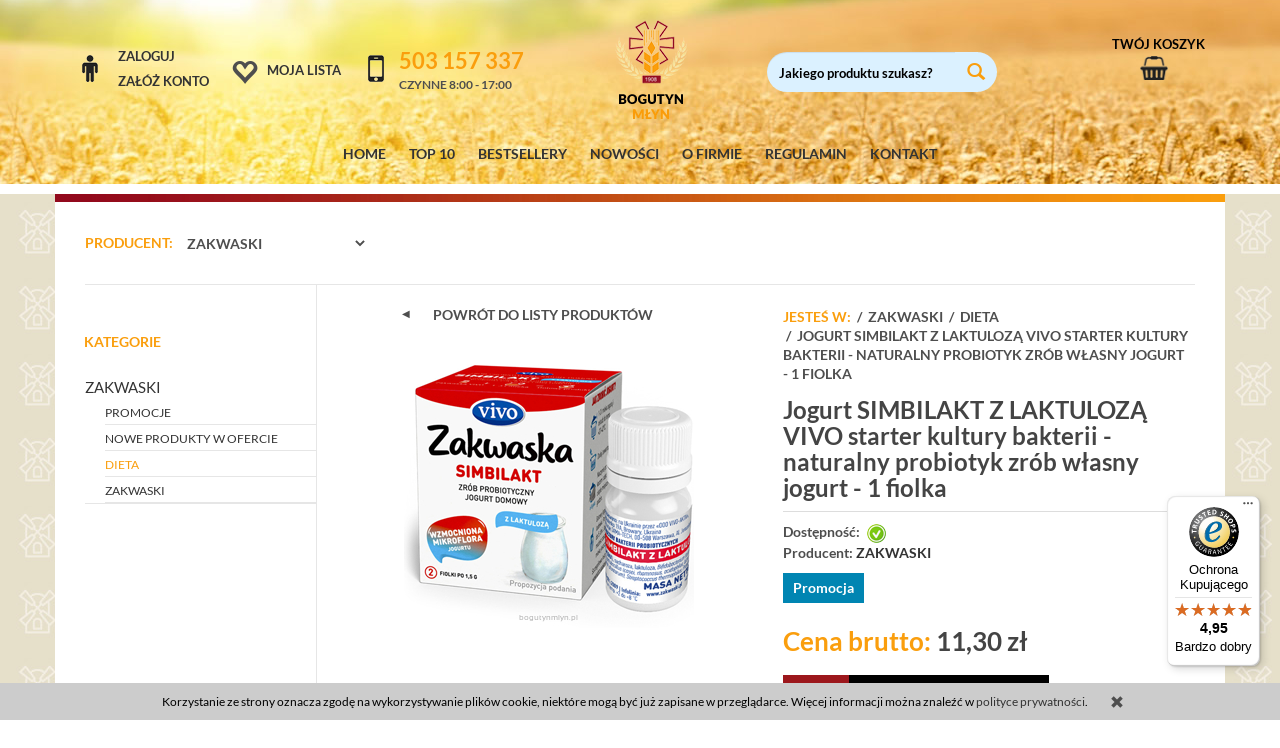

--- FILE ---
content_type: text/html; charset=utf-8
request_url: https://www.bogutynmlyn.pl/manufacturer/zakwaski/jogurt-simbilakt-z-laktuloza-vivo-starter-kultury-bakterii-naturalny-probiotyk-zrob-wlasny-jogurt-1-fiolka.html
body_size: 14240
content:
<!DOCTYPE html>
<html lang="pl">
   <head>
      <meta name="viewport" content="width=device-width, initial-scale=1.0, maximum-scale=1.0" /> 
      
      
      

      
      
       
      
      
      
      
      
      
       
       
      
      
      
      
      
      
      
      
      
      
      <meta http-equiv="Content-Type" content="text/html; charset=utf-8" />
<meta name="keywords" content="ZAKWASKI, Jogurt SIMBILAKT Z LAKTULOZĄ VIVO starter kultury bakterii - naturalny probiotyk zrób własny jogurt - 1 fiolka , DIETA, ZAKWASKI, PROMOCJE, Jogurt SIMBILAKT Z LAKTULOZĄ VIVO starter kultury bakterii - naturalny probiotyk zrob wlasny jogurt - 1 fiolka" />
<meta name="description" content="ZAKWASKI - Simbilakt z laktulozą polecany jest dla:

osób chcących wprowadzić do diety produkty bogate w laktobakterie i bifidobakterie,
osób w każdym wieku w diecie codziennej
" />
<title>ZAKWASKI - Jogurt SIMBILAKT Z LAKTULOZĄ VIVO starter kultury bakterii - naturalny probiotyk zrób własny jogurt - 1 fiolka </title>
<link rel="canonical" href="https://www.bogutynmlyn.pl/jogurt-simbilakt-z-laktuloza-vivo-starter-kultury-bakterii-naturalny-probiotyk-zrob-wlasny-jogurt-1-fiolka.html" />
     <link rel="preload" href="/bootstrap/fonts/glyphicons-halflings-regular.woff" as="font" crossorigin="anonymous">
     <link href="/bootstrap/css/bootstrap.min.css?v320" rel="preload" as="style">
     <link href="/bootstrap/css/bootstrap.min.css?v320" rel="stylesheet" type="text/css">
      <link href="/cache/css/2be53780f13235c964ee4475a05b52d2.css?lm=1678274223" rel="preload" as="style" />
<link href="/cache/css/2be53780f13235c964ee4475a05b52d2.css?lm=1678274223" rel="stylesheet" type="text/css" />
      

      <link rel="shortcut icon" type="image/x-icon" href="/favicon.ico" />
      <link href="https://fonts.googleapis.com/css?family=Open+Sans:300italic,400italic,700italic,400,300,700&subset=latin,latin-ext&amp;display=swap" rel="preload" as="style">
<link href="https://fonts.googleapis.com/css?family=Open+Sans:300italic,400italic,700italic,400,300,700&subset=latin,latin-ext&amp;display=swap" rel="stylesheet" type="text/css">
           
      
        <!--[if IE 9]>
        <style type="text/css">
            select.form-control
            {
                padding-right: 0;
                background-image: none;
            }
        </style>
        <![endif]-->

          
      
      <script async src="https://www.googletagmanager.com/gtag/js?id=UA-950838-1"></script>
<script>
  window.dataLayer = window.dataLayer || [];
  function gtag(){dataLayer.push(arguments)};
  gtag('js', new Date());
  gtag('config', 'UA-950838-1');
  gtag('config', 'AW-1062675063');
	
	gtag('event', 'page_view', {
	'send_to': 'AW-1062675063',   
	'ecomm_pagetype': 'product',
	'ecomm_prodid': '3205',
	'ecomm_totalvalue': 11.30
	});

		</script>  
      <meta property="og:type" content="website" /><meta property="og:title" content="Jogurt SIMBILAKT Z LAKTULOZĄ VIVO starter kultury bakterii - naturalny probiotyk zrób własny jogurt - 1 fiolka " /><meta property="og:description" content="Simbilakt z laktulozą polecany jest dla:

osób chcących wprowadzić do diety produkty bogate w laktobakterie i bifidobakterie,
osób w każdym wieku w diecie codziennej
kobiet
seniorów

Skład: 
M" /><meta property="og:url" content="https://www.bogutynmlyn.pl/manufacturer/zakwaski/jogurt-simbilakt-z-laktuloza-vivo-starter-kultury-bakterii-naturalny-probiotyk-zrob-wlasny-jogurt-1-fiolka.html" /><meta property="og:image" content="https://www.bogutynmlyn.pl/media/products/cef3b8d0a77071ace156332710758542/images/thumbnail/big_500-500-productGfx-07382f69a8ce40f54808e09eff0a9f5f.jpg?lm=1618439823" /><meta property="og:updated_time" content="1768776902" />   </head>
   <body class="action-show module-stProduct stProduct-show">
      
 
      <header>
    <div class="pasek">
    <div class="logg">
        <div class="logowanie">
                        <li class="user-options hopek"><img src="/gfxb/login.png" alt="img"/>
            <li class="user-options">
                <div class="my-account">
                    <a href="https://www.bogutynmlyn.pl/user/loginUser" rel="nofollow">Zaloguj</a>
                </div>
                <div class="user-options-logout">
                    <a href="https://www.bogutynmlyn.pl/user/createAccount" rel="nofollow">Załóż konto</a>
                </div>
            </li>
            
            <li class="dropdown visible-xs"></li>
            <li class="dropdown visible-xs"><a href="#" class="dropdown-toggle" data-hover="dropdown" data-toggle="dropdown">
    PLN <b class="caret"></b>
</a>
<ul class="dropdown-menu">
    <li class="active"><a href="/currency/change/currency/1" rel="nofollow">PLN</a></li>
    <li><a href="/currency/change/currency/2" rel="nofollow">USD</a></li>
    <li><a href="/currency/change/currency/3" rel="nofollow">EUR</a></li>
    <li><a href="/currency/change/currency/4" rel="nofollow">CZK</a></li>
    <li><a href="/currency/change/currency/5" rel="nofollow">RUB</a></li>
    <li><a href="/currency/change/currency/6" rel="nofollow">GBP</a></li>
    <li><a href="/currency/change/currency/7" rel="nofollow">CNY</a></li>
    <li><a href="/currency/change/currency/8" rel="nofollow">NOK</a></li>
    <li><a href="/currency/change/currency/9" rel="nofollow">SEK</a></li>
</ul></li>

                    </div>
    </div>
    <div class="wishlist">
        <div>
        <i class="glyphicon glyphicon-heart-empty"></i>
         &ensp;<a href="https://www.bogutynmlyn.pl/user/loginUser">Moja lista</a>
        </div>
    </div>
    <div class="kont">
        <div class="kontakt">
            <div class="kontakt_ajk">
                <img src="/gfxb/tel.png" alt="img"/>
            </div>
            <div class="kontakt_tel">
                <div class="kontakt_num">503 157 337</div>
                <div class="kontakt_czynne">CZYNNE 8:00 - 17:00</div>
            </div>
            <div class="clr"></div>
        </div>
    </div>

    <div class="dwadziescia p_logo">
        <a href="/"><img src="/gfxb/logo.png" alt="img"/></a>
    </div>
    <div class="dwadziescia p_search">
        <form action="/product/search" class="form-inline search" method="get">
    <div class="input-group">
        <label class="sr-only" for="search">Wyszukaj</label>
        <input type="search" autocomplete="off" class="form-control" name="query" value="" placeholder='Jakiego produktu szukasz?' />
        <span class="input-group-btn">
            <button class="btn btn-primary" type="submit"><span class="glyphicon glyphicon-search"></span></button>
        </span>                                
    </div>
</form>






    </div>
    <div class="koszyk">
        <button id="nav-button-shopping-cart" class="btn btn-navbar collapsed" data-toggle="collapse"
                data-target="#nav-shopping-cart" data-parent="#header-navbar">
            <span class="twojkoszyk">TWÓJ KOSZYK</span>
                                </button>

    </div>
    <div class="clr"></div>
</div>
<div class="container">
    <div class="meni">
        <a href="/">HOME</a>
        <a href="/category/top-10">TOP 10</a>
        <a href="/category/bestsellery">BESTSELLERY</a>
        <a href="/category/nowe-produkty-w-ofercie">NOWOŚCI</a>
        <a href="/webpage/o-firmie.html">O FIRMIE</a>
        <a href="/webpage/regulamin.html">REGULAMIN</a>
        <a href="/webpage/kontakt.html">KONTAKT</a>
    </div>
    <nav id="header-navbar" class="navbar" role="navigation">
        <div id="logo_small">
            <div>
                <a href="/">
                    <img src="/images/frontend/theme/argentorwd/logo_small.png" alt="Logo"/>
                </a>
            </div>
        </div>
        <div id="navbar-buttons" class="btn-group pull-right">
                        <button id="nav-button-search" type="button" class="btn btn-navbar collapsed" data-toggle="collapse"
                    data-target="#nav-search" data-parent="#header-navbar">
                <span class="glyphicon glyphicon-search"></span>
            </button>
            <button id="nav-button-shopping-cart" class="btn btn-navbar collapsed" data-toggle="collapse"
                    data-target="#nav-shopping-cart" data-parent="#header-navbar">
                <span class="glyphicon glyphicon-shopping-cart stare"></span>
                <small class="quantity"></small>
            </button>
            <button id="nav-button-user" class="btn btn-navbar collapsed" data-toggle="collapse" data-target="#nav-user"
                    data-parent="#header-navbar">
                <span id="login-status-info" class="glyphicon glyphicon-user"></span>
                <small class="login-status">&nbsp;</small>
            </button>
            <button id="nav-button-settings" class="btn btn-navbar hidden-xs collapsed" data-toggle="collapse"
                    data-target="#nav-settings" data-parent="#header-navbar">
                <span class="glyphicon glyphicon-cog"></span>
            </button>
        </div>
        <div class="navbar-header">
            <button id="nav-button-menu" type="button" class="navbar-toggle collapsed" data-toggle="collapse"
                    data-target="#nav-menu" data-parent="#header-navbar">
                <span class="icon-bar"></span>
                <span class="icon-bar"></span>
                <span class="icon-bar"></span>
            </button>
        </div>
        <!-- Menu -->
        <div id="nav-menu" class="navbar-collapse collapse">
            <ul class="nav navbar-nav horizontal-categories hidden-xs hidden-sm">
    <li class="home-icon">
        <a href="/">
            <span class="glyphicon glyphicon-home"></span>
        </a>                     
    </li>
</ul>
<ul class="nav navbar-nav horizontal-categories">                       
                                                    <li class="dropdown visible-xs visible-sm">
                    <a href="/category/produkty-importowane-przez-bogutynmlyn" class="dropdown-toggle" data-hover="dropdown" data-toggle="dropdown">PRODUKTY IMPORTOWANE PRZEZ BOGUTYNMŁYN</a>
                    <ul class="dropdown-menu">
                                                    <li><a href="/category/produkty-importowane-przez-bogutynmlyn-amanprana">AMANPRANA</a></li>
                                                    <li><a href="/category/produkty-importowane-przez-bogutynmlyn-millbo">MILLBO</a></li>
                                            </ul> 
                </li>
                     
                        <li class="visible-xs visible-sm">
                <a href="/category/promocje">PROMOCJE</a>
            </li>
         
                        <li class="visible-xs visible-sm">
                <a href="/category/kuchnia-orientalna">KUCHNIA ORIENTALNA</a>
            </li>
         
                        <li class="visible-xs visible-sm">
                <a href="/category/produkty-premium">PRODUKTY PREMIUM</a>
            </li>
         
                        <li class="visible-xs visible-sm">
                <a href="/category/nowe-produkty-w-ofercie">NOWE PRODUKTY W OFERCIE</a>
            </li>
         
                        <li class="visible-xs visible-sm">
                <a href="/category/dieta-ketogeniczna">DIETA KETOGENICZNA</a>
            </li>
         
                        <li class="visible-xs visible-sm">
                <a href="/category/produkty-niskoweglowodanowe-i-wysokobialkowe">PRODUKTY NISKOWĘGLOWODANOWE I WYSOKOBIAŁKOWE</a>
            </li>
         
                        <li class="visible-xs visible-sm">
                <a href="/category/amanprana">AMANVIDA ( AMANPRANA)</a>
            </li>
         
                        <li class="visible-xs visible-sm">
                <a href="/category/alce-nero-wlochy">ALCE NERO WŁOCHY</a>
            </li>
         
                        <li class="visible-xs visible-sm">
                <a href="/category/bioplanet">BIOPLANET</a>
            </li>
         
                        <li class="visible-xs visible-sm">
                <a href="/category/bezglutenowe">BEZGLUTENOWE</a>
            </li>
         
                        <li class="visible-xs visible-sm">
                <a href="/category/certyfikowane-produkty-bio">CERTYFIKOWANE PRODUKTY BIO</a>
            </li>
         
                        <li class="visible-xs visible-sm">
                <a href="/category/cukiernia-bogutynmlyn-mieszanki-na-slodkie-wypieki">CUKIERNIA BOGUTYNMŁYN - mieszanki na słodkie wypieki</a>
            </li>
         
                        <li class="visible-xs visible-sm">
                <a href="/category/cukry-trzcinowy-ksylitol-stewia-fruktoza-inulina-slodziki-melasy">CUKRY - trzcinowy, ksylitol, stewia, fruktoza, inulina, słodziki, melasy</a>
            </li>
         
                        <li class="visible-xs visible-sm">
                <a href="/category/dieta">DIETA</a>
            </li>
         
                        <li class="visible-xs visible-sm">
                <a href="/category/dla-dzieci">DLA DZIECI</a>
            </li>
         
                        <li class="visible-xs visible-sm">
                <a href="/category/dobre-na-prezent">DOBRE NA PREZENT</a>
            </li>
         
                                                    <li class="dropdown visible-xs visible-sm">
                    <a href="/category/dodatki-piekarskie-drozdze-naturalne-zakwasy" class="dropdown-toggle" data-hover="dropdown" data-toggle="dropdown">DODATKI PIEKARSKIE - drożdże, naturalne zakwasy</a>
                    <ul class="dropdown-menu">
                                                    <li><a href="/category/dodatki-piekarskie-drozdze-naturalne-zakwasy-drozdze">DROŻDŻE</a></li>
                                                    <li><a href="/category/dodatki-piekarskie-drozdze-naturalne-zakwasy-naturalne-zakwasy-chlebowe">NATURALNE ZAKWASY CHLEBOWE</a></li>
                                                    <li><a href="/category/dodatki-piekarskie-drozdze-naturalne-zakwasy-naturalne-slody">NATURALNE SŁODY</a></li>
                                                    <li><a href="/category/dodatki-piekarskie-drozdze-naturalne-zakwasy-pozostale">POZOSTAŁE</a></li>
                                            </ul> 
                </li>
                     
                        <li class="visible-xs visible-sm">
                <a href="/category/dzemy-konfitury-smarowidla-masla-z-orzechow">DŻEMY, KONFITURY, SMAROWIDŁA, MASŁA Z ORZECHÓW</a>
            </li>
         
                        <li class="visible-xs visible-sm">
                <a href="/category/fasola-groch-soczewica-i-inne-straczkowe">FASOLA, GROCH, SOCZEWICA i inne strączkowe</a>
            </li>
         
                                                    <li class="dropdown visible-xs visible-sm">
                    <a href="/category/herbaty-zielone-czarne-czerwone-owocowe" class="dropdown-toggle" data-hover="dropdown" data-toggle="dropdown">HERBATY - zielone, czarne, czerwone, owocowe</a>
                    <ul class="dropdown-menu">
                                                    <li><a href="/category/herbaty-zielone-czarne-czerwone-owocowe-herbata-yerba-mate">Herbata YERBA MATE</a></li>
                                            </ul> 
                </li>
                     
                        <li class="visible-xs visible-sm">
                <a href="/category/hurt-maka-i-mieszanki-chlebowe-pakowane-w-worki">HURT - Mąka i mieszanki chlebowe pakowane w worki</a>
            </li>
         
                                                    <li class="visible-xs visible-sm">
                    <a href="/category/indie-oryginalne-indyjskie-produkty-importowane">INDIE - oryginalne indyjskie produkty importowane</a>
                </li>
                     
                        <li class="visible-xs visible-sm">
                <a href="/category/kasze-ryze-komosy">KASZE, RYŻE, KOMOSY</a>
            </li>
         
                                                    <li class="dropdown visible-xs visible-sm">
                    <a href="/category/kawa" class="dropdown-toggle" data-hover="dropdown" data-toggle="dropdown">KAWA</a>
                    <ul class="dropdown-menu">
                                                    <li><a href="/category/kawa-kawy-mielone-i-rozpuszczalne">Kawy mielone i rozpuszczalne</a></li>
                                            </ul> 
                </li>
                     
                        <li class="visible-xs visible-sm">
                <a href="/category/kosmetyki-pielegnacja-ciala">KOSMETYKI - pielęgnacja ciała</a>
            </li>
         
                        <li class="visible-xs visible-sm">
                <a href="/category/makarony-orkiszowe-semolinowe-ryzowe-i-inne">MAKARONY - orkiszowe, semolinowe, ryżowe i inne</a>
            </li>
         
                                                    <li class="dropdown visible-xs visible-sm">
                    <a href="/category/maki" class="dropdown-toggle" data-hover="dropdown" data-toggle="dropdown">MĄKI</a>
                    <ul class="dropdown-menu">
                                                    <li><a href="/category/maki-maki-pszenne">MĄKI PSZENNE</a></li>
                                                    <li><a href="/category/maki-maki-zytnie">MĄKI ŻYTNIE</a></li>
                                                    <li><a href="/category/maki-maki-orkiszowe">MĄKI ORKISZOWE</a></li>
                                                    <li><a href="/category/maki-maki-wloskie-pizza-manitoba-semolina">MĄKI WŁOSKIE - PIZZA, MANITOBA, SEMOLINA</a></li>
                                                    <li><a href="/category/maki-maki-rozne-kukurydziana-semolina-gryczana-ryzowa">MĄKI RÓŻNE - KUKURYDZIANA, SEMOLINA, GRYCZANA, RYŻOWA...</a></li>
                                            </ul> 
                </li>
                     
                        <li class="visible-xs visible-sm">
                <a href="/category/mieszanki-chlebowe">MIESZANKI CHLEBOWE</a>
            </li>
         
                        <li class="visible-xs visible-sm">
                <a href="/category/miod-i-syropy-z-calego-swiata">MIÓD I SYROPY Z CAŁEGO ŚWIATA</a>
            </li>
         
                        <li class="visible-xs visible-sm">
                <a href="/category/miod-manuka">MIÓD MANUKA</a>
            </li>
         
                                                    <li class="visible-xs visible-sm">
                    <a href="/category/oleje-i-oliwy">OLEJE I OLIWY</a>
                </li>
                     
                        <li class="visible-xs visible-sm">
                <a href="/category/orzechy">ORZECHY</a>
            </li>
         
                        <li class="visible-xs visible-sm">
                <a href="/category/owoce-suszone">OWOCE SUSZONE</a>
            </li>
         
                        <li class="visible-xs visible-sm">
                <a href="/category/platki-i-otreby">PŁATKI I OTRĘBY</a>
            </li>
         
                        <li class="visible-xs visible-sm">
                <a href="/category/produkty-sniadaniowe">PRODUKTY ŚNIADANIOWE</a>
            </li>
         
                        <li class="visible-xs visible-sm">
                <a href="/category/przyprawy-najwyzszej-jakosci">PRZYPRAWY NAJWYŻSZEJ JAKOŚCI</a>
            </li>
         
                        <li class="visible-xs visible-sm">
                <a href="/category/slodycze-i-przekaski-slone-i-slodkie">SŁODYCZE I PRZEKĄSKI słone i słodkie</a>
            </li>
         
                        <li class="visible-xs visible-sm">
                <a href="/category/slod-mielony-ziarno">SŁÓD - mielony, ziarno</a>
            </li>
         
                        <li class="visible-xs visible-sm">
                <a href="/category/sol-z-calego-swiata">SÓL Z CAŁEGO ŚWIATA</a>
            </li>
         
                        <li class="visible-xs visible-sm">
                <a href="/category/woda-napoje-soki">WODA, NAPOJE, SOKI</a>
            </li>
         
                        <li class="visible-xs visible-sm">
                <a href="/category/nowa-kategoria">ZAKWASKI</a>
            </li>
         
                        <li class="visible-xs visible-sm">
                <a href="/category/zdrowie">ZDROWIE</a>
            </li>
         
                        <li class="visible-xs visible-sm">
                <a href="/category/ziarna-zboz-nasiona-i-pestki">ZIARNA ZBÓŻ, NASIONA I PESTKI</a>
            </li>
         
                        <li class="visible-xs visible-sm">
                <a href="/category/zupy-sosy-produkty-gotowe">ZUPY,SOSY, PRODUKTY GOTOWE</a>
            </li>
         
                        <li class="visible-xs visible-sm">
                <a href="/category/wlochy-oryginalne-wloskie-produkty-importowane">WŁOCHY - ORYGINALNE WŁOSKIE PRODUKTY IMPORTOWANE</a>
            </li>
         
                        <li class="visible-xs visible-sm">
                <a href="/category/top-10">TOP 10</a>
            </li>
         
                        <li class="visible-xs visible-sm">
                <a href="/category/bestsellery">BESTSELLERY</a>
            </li>
         
      
    
</ul>

    

        </div>
        <div class="navbar-dropdown">
            <!-- Koszyk -->
            <div id="nav-shopping-cart" class="navbar-collapse collapse">
                <div class="shopping-cart clearfix">
            <div class="text-right">Twój koszyk jest pusty</div>
    </div>






            </div>
            <div id="nav-user" class="navbar-collapse collapse">
                <ul class="nav navbar-nav">
                    <!-- Moje konto, Język, Waluta -->
                        <li class="user-options"><a href="https://www.bogutynmlyn.pl/user/loginUser" rel="nofollow">Zaloguj</a></li>
    <li class="user-options user-options-logout"><a href="https://www.bogutynmlyn.pl/user/createAccount" rel="nofollow">Załóż konto</a></li>    

<li class="dropdown visible-xs"></li> 
<li class="dropdown visible-xs"><a href="#" class="dropdown-toggle" data-hover="dropdown" data-toggle="dropdown">
    PLN <b class="caret"></b>
</a>
<ul class="dropdown-menu">
    <li class="active"><a href="/currency/change/currency/1" rel="nofollow">PLN</a></li>
    <li><a href="/currency/change/currency/2" rel="nofollow">USD</a></li>
    <li><a href="/currency/change/currency/3" rel="nofollow">EUR</a></li>
    <li><a href="/currency/change/currency/4" rel="nofollow">CZK</a></li>
    <li><a href="/currency/change/currency/5" rel="nofollow">RUB</a></li>
    <li><a href="/currency/change/currency/6" rel="nofollow">GBP</a></li>
    <li><a href="/currency/change/currency/7" rel="nofollow">CNY</a></li>
    <li><a href="/currency/change/currency/8" rel="nofollow">NOK</a></li>
    <li><a href="/currency/change/currency/9" rel="nofollow">SEK</a></li>
</ul></li>


                    <li class="dropdown visible-xs">
                        
                    </li>
                    <li class="dropdown visible-xs">
                        <a href="#" class="dropdown-toggle" data-hover="dropdown" data-toggle="dropdown">
    PLN <b class="caret"></b>
</a>
<ul class="dropdown-menu">
    <li class="active"><a href="/currency/change/currency/1" rel="nofollow">PLN</a></li>
    <li><a href="/currency/change/currency/2" rel="nofollow">USD</a></li>
    <li><a href="/currency/change/currency/3" rel="nofollow">EUR</a></li>
    <li><a href="/currency/change/currency/4" rel="nofollow">CZK</a></li>
    <li><a href="/currency/change/currency/5" rel="nofollow">RUB</a></li>
    <li><a href="/currency/change/currency/6" rel="nofollow">GBP</a></li>
    <li><a href="/currency/change/currency/7" rel="nofollow">CNY</a></li>
    <li><a href="/currency/change/currency/8" rel="nofollow">NOK</a></li>
    <li><a href="/currency/change/currency/9" rel="nofollow">SEK</a></li>
</ul>
                    </li>
                </ul>
            </div>
            <div id="nav-settings" class="hidden-xs navbar-collapse collapse"><ul class="nav navbar-nav"><li class="dropdown"></li><li class="dropdown"><a href="#" class="dropdown-toggle" data-hover="dropdown" data-toggle="dropdown">
    PLN <b class="caret"></b>
</a>
<ul class="dropdown-menu">
    <li class="active"><a href="/currency/change/currency/1" rel="nofollow">PLN</a></li>
    <li><a href="/currency/change/currency/2" rel="nofollow">USD</a></li>
    <li><a href="/currency/change/currency/3" rel="nofollow">EUR</a></li>
    <li><a href="/currency/change/currency/4" rel="nofollow">CZK</a></li>
    <li><a href="/currency/change/currency/5" rel="nofollow">RUB</a></li>
    <li><a href="/currency/change/currency/6" rel="nofollow">GBP</a></li>
    <li><a href="/currency/change/currency/7" rel="nofollow">CNY</a></li>
    <li><a href="/currency/change/currency/8" rel="nofollow">NOK</a></li>
    <li><a href="/currency/change/currency/9" rel="nofollow">SEK</a></li>
</ul></li></ul></div>
            <div id="nav-search" class="navbar-collapse collapse">
                <form action="/product/search" class="form-inline search" method="get">
    <div class="input-group">
        <label class="sr-only" for="search">Wyszukaj</label>
        <input type="search" autocomplete="off" class="form-control" name="query" value="" placeholder='Jakiego produktu szukasz?' />
        <span class="input-group-btn">
            <button class="btn btn-primary" type="submit"><span class="glyphicon glyphicon-search"></span></button>
        </span>                                
    </div>
</form>






            </div>
        </div>
    </nav>
    <div class="pasek2">
        <div class="dwadziescia p_logo">
            <a href="/"><img src="/gfxb/logo.png" alt="img"/></a>
        </div>
    </div>
    <div id="header" class="clearfix">
        <div id="logo">
            <a href="/">
                <img src="/images/frontend/theme/argentorwd/logo.png" alt="Logo"/>
            </a>
        </div>
    </div>
</div>










    </header>

<div id="two-column-layout">


    <div class="small-banner">
        
        
        <div class="mod-test">
            
        </div>

                <div class="clearfix"></div>
    </div>

    <img class="small-banner-2" src="/gfxb/gradient.jpg" alt="img" />
    <div class="container">
                <div class="producencizakladki">
            <div id="producer-filter" class="btn-group">
                <span class="napisproducent">PRODUCENT: </span><div id="producer_filter" class="block">
    <form method="post" action="/producer/choose">
        <select name="id" id="id" onchange="this.form.submit()"><option value="">Wszyscy producenci</option>
<option value="322">AGRISICILIA</option>
<option value="62">AlceNero</option>
<option value="61">ALLOS</option>
<option value="6">AmanPrana</option>
<option value="72">Amylon</option>
<option value="228">BATOM</option>
<option value="40">Bezgluten</option>
<option value="156">BIO FOOD</option>
<option value="21">BioPlanet</option>
<option value="19">Biotern / Prima-Tea</option>
<option value="3">BogutynMłyn</option>
<option value="17">BogutynMłynIMPORT</option>
<option value="293">Ca del Cristo</option>
<option value="257">Caputo</option>
<option value="315">CASA RINALDI</option>
<option value="303">CLIPPER</option>
<option value="304">FLAVOURS&COLOURS</option>
<option value="253">Healty boy Brand</option>
<option value="296">Hiep Long</option>
<option value="319">JACK DANIELS</option>
<option value="41">Jules Brochenin</option>
<option value="317">KOALA</option>
<option value="248">Kuchnie Świata</option>
<option value="321">L&P</option>
<option value="29">LeSaffre</option>
<option value="246">LKK</option>
<option value="254">Lobo</option>
<option value="292">Mari del Sud</option>
<option value="33">Millbo</option>
<option value="204">Molino di Pordenone</option>
<option value="314">MONOGRANO FELICETTI</option>
<option value="323">NATURAVENA</option>
<option value="47">Niro</option>
<option value="312">NUMI</option>
<option value="320">PASIEKA SERAFIN</option>
<option value="283">Radix-bis</option>
<option value="316">RealThai</option>
<option value="5">Romertopf</option>
<option value="308">RRRAW</option>
<option value="244">SUREE</option>
<option value="302">TranzAlpine</option>
<option value="281">TRS</option>
<option value="242">VESU</option>
<option value="196" selected="selected">ZAKWASKI</option>
</select>
        <noscript><input type="submit" name="commit" value="ok" /></noscript>
    </form>
</div>
                <div class="clr"></div>
            </div>
                        <div class="clr"></div>
        </div>
        <div class="row">
            <div id="content" class="col-md-9 col-md-push-3 col-lg-9 col-lg-push-3">














<style type="text/css">
    @media screen and (max-width: 650px) {
    #producer-filter {
        width: 280px !important;
        position: relative !important;
        left: 0 !important;
        top: 15px !important;
        margin: 0 auto !important;
    }
}
</style>



<div itemscope itemtype="https://schema.org/Product">
    <div class="card panel panel-default">
            <div class="panel-body predziap">
                <div class="row dziap">
                    <div class="col-sm-6 col-md-6 col-lg-6 product-gallery">
                    <div class="cofacz">
                        <span>Powrót do listy produktów</span>
                    </div>
                        <ul id="product-gallery" class="gallery list-unstyled clearfix" data-equalizer>
                          <li id="product-photo" class="col-xs-12" data-src="/media/products/cef3b8d0a77071ace156332710758542/images/thumbnail/big_500-500-productGfx-07382f69a8ce40f54808e09eff0a9f5f.jpg?lm=1618439823" data-sub-html="    &lt;div class=&quot;custom-html&quot;&gt;
        &lt;h4&gt;Jogurt SIMBILAKT Z LAKTULOZĄ VIVO starter kultury bakterii - naturalny probiotyk zrób własny jogurt - 1 fiolka &lt;/h4&gt;
        &lt;p&gt;&lt;/p&gt;
    &lt;/div&gt;
" data-id="" data-gallery="/media/products/cef3b8d0a77071ace156332710758542/images/thumbnail/gallery_500-500-productGfx-07382f69a8ce40f54808e09eff0a9f5f.jpg?lm=1695025053">
                                <div>
                                    <div class="gallery-image">
                                      <img itemprop="image" class="img-responsive" src="/media/products/cef3b8d0a77071ace156332710758542/images/thumbnail/large_500-500-productGfx-07382f69a8ce40f54808e09eff0a9f5f.jpg?lm=1618337969" alt="Jogurt SIMBILAKT Z LAKTULOZĄ VIVO starter kultury bakterii - naturalny probiotyk zrób własny jogurt - 1 fiolka " width="290" height="290" />
                                                                        </div>
                                </div>
                            </li>
                                                    </ul>
                    </div>
                    <div class="col-sm-6 col-md-6 col-lg-6 product-label relativel">
                      <div id="product-preloader" class="preloader absolute hidden"></div>
                    <div class="prodbread">
                        <ol class="breadcrumb hidden-xs" itemscope itemtype="https://schema.org/BreadcrumbList">
  <li itemprop="itemListElement" itemscope itemtype="https://schema.org/ListItem">
    <a itemprop="item" href="https://www.bogutynmlyn.pl/" class="jestesw"><span itemprop="name">JESTEŚ W:</span></a>
    <meta itemprop="position" content="1" />
  </li>
              <li itemprop="itemListElement" itemscope itemtype="https://schema.org/ListItem">
        <a itemprop="item" href="https://www.bogutynmlyn.pl/manufacturer/zakwaski"><span itemprop="name">ZAKWASKI</span></a>
        <meta itemprop="position" content="2" />
      </li>
          <li itemprop="itemListElement" itemscope itemtype="https://schema.org/ListItem">
        <a itemprop="item" href="https://www.bogutynmlyn.pl/manufacturer/zakwaski/dieta"><span itemprop="name">DIETA</span></a>
        <meta itemprop="position" content="3" />
      </li>
          <li itemprop="itemListElement" itemscope itemtype="https://schema.org/ListItem">
        <a itemprop="item" href="https://www.bogutynmlyn.pl/manufacturer/zakwaski/jogurt-simbilakt-z-laktuloza-vivo-starter-kultury-bakterii-naturalny-probiotyk-zrob-wlasny-jogurt-1-fiolka.html"><span itemprop="name">Jogurt SIMBILAKT Z LAKTULOZĄ VIVO starter kultury bakterii - naturalny probiotyk zrób własny jogurt - 1 fiolka </span></a>
        <meta itemprop="position" content="4" />
      </li>
    </ol>
                    </div>
                        <h1 itemprop="name">Jogurt SIMBILAKT Z LAKTULOZĄ VIVO starter kultury bakterii - naturalny probiotyk zrób własny jogurt - 1 fiolka </h1>
                                                <ul class="information">
                                                        <li>
                                                            <div class="line clearfix"></div>
                                                                                        <span class="text-muted">Dostępność:</span> <span id="st_availability_info">
    <img alt="Jest" src="/media/availability/2.png?lm=1618215091" />

        
    <span id="st_availability_info-value" style="float: none;color: #8000">Jest</span>

    
</span>

<!-- Modal -->
<div class="modal fade" id="availability_alert_modal" tabindex="-1" role="dialog" aria-labelledby="myModalLabel" aria-hidden="true">
  <div class="modal-dialog">
    <div class="modal-content">
        <div id="availability_alert"></div>
    </div>
  </div>
</div>

                                                                                                                    <span class="pull-right">   <div id="question-container">
   </div>

</span>
                                <div class="clearfix"></div>
                                                                                                                <li><span class="text-muted">Producent:</span> <span itemprop="brand"><a href="/manufacturer/zakwaski" class="producer_name">ZAKWASKI</a></span></li>
                                                                                                                                             <li class="product-labels">
                                                                                                                                                                <span class="product-labels__label product-labels__label--promocja">
                                    Promocja
                                </span>
                                                            </li>
                            
                           
                           <div id="basket_product_options_container">
                                
                            </div>

                                                        <div class="description-short">
                               
                            </div>
                        </ul>

                      <meta itemprop="sku" content="3205">
                                                  <meta itemprop="mpn" content="4820148053890" />
                                                                          <ul class="information prices" itemprop="offers" itemscope itemtype="https://schema.org/Offer">
                            <meta itemprop="availability" content="https://schema.org/InStock" />
                            <meta itemprop="priceCurrency" content="PLN" />
                            <meta itemprop="url" content="https://www.bogutynmlyn.pl/jogurt-simbilakt-z-laktuloza-vivo-starter-kultury-bakterii-naturalny-probiotyk-zrob-wlasny-jogurt-1-fiolka.html" />
                            <meta itemprop="priceValidUntil" content="2026-02-01" />


                                                              <meta itemprop="price" content="11.30" />
                              
                                                                                                                            <li>
                                        <span class="old_price"></span>
                                        <span class="price"><span class="cenabrutto">Cena brutto: </span><span id="st_product_options-price-brutto">11,30 zł</span></span>
                                    </li>
                                                                                        
                            
                            
                            
                            

                                                    
                        
                    </ul>
                    
                    
                        
                        

                            <div class="p_quadro">
                                <div class="shopping-cart">
                                        <form data-product="3205" id="product-card_3205" class="basket_add_button" action="https://www.bogutynmlyn.pl/basket/add/3205/1" method="post">
        <div>
            <input type="hidden" name="product_set_discount" value="" />
            <input type="hidden" name="option_list" value="" />
            <button class="btn btn-shopping-cart" type="submit">dodaj do koszyka</button>
        </div>
    </form>
                                </div>
                                
                                <div class="sp-quantity">
                                    <div class="sp-plus fff"><a class="ddd" href="#" data-multi="1">+</a></div>                                    <div class="add-quantity text-muted">
                                        <input type="text" name="product-card[3205][quantity]" id="product-card_3205_quantity" value="1" class="basket_add_quantity form-control" size="4" maxlength="5" data-max="5" data-min="1" inputmode="numeric" onchange="this.value = stPrice.fixNumberFormat(this.value, 0);" /><span class="uom text-muted">szt.</span>
                                    </div>
                                    <div class="sp-minus fff"><a class="ddd" href="#" data-multi="-1">-</a></div>                                </div>
                                <div class="clr"></div>
                            </div>

                    

    <li style="margin-top: 12px">    
</li>

                    
                    


<a href="/sk_shopping_list/add" product_id=3205 class="skShoppingListLink"><span class="glyphicon glyphicon-heart-empty"></span> Dodaj do mojej listy</a>

                    
                </div>
            </div>


        

        
                <div class="row">
            <div itemprop="description" class="description tinymce_html col-xs-12">
                <!--[mode:tiny]--><p><span style="font-size: 12pt; color: #000000;">Simbilakt z laktulozą polecany jest dla:</span></p>
<ul>
<li><span style="font-size: 12pt; color: #000000;">osób chcących wprowadzić do diety produkty bogate w laktobakterie i bifidobakterie,</span></li>
<li><span style="font-size: 12pt; color: #000000;">osób w każdym wieku w diecie codziennej</span></li>
<li><span style="font-size: 12pt; color: #000000;">kobiet</span></li>
<li><span style="font-size: 12pt; color: #000000;">seniorów</span></li>
</ul>
<p><span style="font-size: 12pt; color: #000000;"><strong>Skład: </strong></span></p>
<p><span style="font-size: 12pt; color: #000000;">Maltodekstryna, laktuloza, liofilizowane szczepy bakterii: Streptococcus thermophilus, Lactobacillus delbrueckii ssp. bulgaricus, Lactobacillus acidophilus (2 szczepy), Bifidobacterium lactis (2 szczepy), Lactobacillus casei, Lactobacillus rhamnosus, Lactobacillus paracasei, Bifidobacterium infantis</span></p>
<p><span style="font-size: 12pt; color: #000000;"><strong>Ilość bakterii w 1g:</strong></span></p>
<p><span style="font-size: 12pt; color: #000000;">Bakterie kwasu mlekowego ok. 7 mld</span></p>
<p><span style="font-size: 12pt; color: #000000;">Bifidobakterie ok. 6 mld</span></p>
<p><span style="font-size: 12pt; color: #000000;">Zakwaska Simbilakt Vivo z laktulozą to bogactwo żywych kultur bakterii, w tym laktobakterii, bifidobakterii i bakerii kwasu propionowego, których namnażanie w jogurcie wzmocniono dzięki dodatkowi laktulozy (dwucukru stosowanego m.in. przy zaparciach). Działające symbiotycznie kultury bakterii niekorzystnie wpływają na patogenne bakterie i grzyby. Jogurt przygotowany z Zakwaski Simbilakt z laktulozą zgodnie z instrukcją nie zawiera zagęstników, mleka w proszku, barwników, cukru (zawiera tylko naturalnie występujące cukry). Jest doskonałą propozycją dla młodzieży, osób dorosłych i seniorów.</span></p>
            </div>
            <div class="description_right tinymce_html col-xs-12 col-sm-3 col-md-3 col-lg-3">
		
</div>

  
        </div>
        
                    
        
                    <ul id="product-tabs" class="nav nav-tabs">
                                <li>
                    <a href="#product-tab-1" data-url="/product/recommendProducts/id/3205/id_category/49/id_producer/196" rel="nofollow">Polecamy produkty</a>
                </li>
                            </ul>

            <div class="tab-content">
                                    <div class="tab-pane" id="product-tab-1"></div>
                            </div>
        
        </div>
    </div>


</div>

<div class="modal fade" id="execute_time_overlay" tabindex="-1" role="dialog" aria-labelledby="execute_time_overlay" aria-hidden="true">
  <div class="modal-dialog">
    <div class="modal-content">
    </div>
  </div>
</div>


</div>
            <div id="left" class="col-md-3 col-md-pull-9 col-lg-3 col-lg-pull-9 hidden-sm hidden-xs">
                <div id="category-thumbnail" class="thumbnail"><div id="vertical-categories" class="panel panel-primary">
    <div class="panel-heading">
        <h3 class="panel-title">Kategorie</h3>
    </div>
    <div class="panel-body">
        <ul class="nav nav-stacked">
                                        <li>
                    <span class="current">
                        <a href="/manufacturer/zakwaski">ZAKWASKI</a>
                    </span>
                    <ul class="nav nav-stacked">
                            
                            <li>
                                <a href="/manufacturer/zakwaski/promocje">PROMOCJE</a>
                            </li>
                            
                            <li>
                                <a href="/manufacturer/zakwaski/nowe-produkty-w-ofercie">NOWE PRODUKTY W OFERCIE</a>
                            </li>
                            
                            <li class="active">
                                <a href="/manufacturer/zakwaski/dieta">DIETA</a>
                            </li>
                            
                            <li>
                                <a href="/manufacturer/zakwaski/nowa-kategoria">ZAKWASKI</a>
                            </li>
                                            </ul>        
                </li>
                    </ul>
    </div>
</div></div>
                                                                
                
                
                
            </div>
        </div>
        <img class="small-banner-2" src="/gfxb/gradient.jpg" alt="img" />
    </div>

    <div class="p_newsletter">
        <div class="containernews">
            <span class="p_newsletteropis">Zapisz się do newslettera, a otrzymasz informację o nowościach i promocjach</span>
            <div id="newsletter" class="group">
                <form class="st_form_ver6" method="post" action="/newsletter/add">
                    <div class="sign">
                        <div class="email">
                            <input type="text" name="newsletter[email]" id="newsletter_email" placeholder="Podaj adres email" onclick="this.value ='';" />
							<input id="przyciskwyslijnesw2" type="submit" value=""/>
                        </div>
                    </div>
                    <input type="hidden" name="newsletter[privacy]" id="newsletter_privacy" value="1" />
                    <input type="hidden" name="newsletter[new_user]" id="newsletter_new_user" value="" />
					
                </form>
            </div>
        </div>
    </div>
    
    <footer>
        <div class="navbar navbar-default navbar-static-top clearfix" role="navigation">
    <div class="container">
        <div class="row">
            <div id="social" class="col-xs-12 col-sm-3 col-md-3 col-lg-3">
            <a href="https://www.facebook.com/BogutynMlynPL/" target="_blank" rel="noopener">
            <img src="/images/frontend/theme/responsive/social/facebook.png" alt=" " width="32" height="32"/>
        </a>
                
    <a href="https://www.youtube.com/channel/UCHZcMg6pJiQgHHKttW44Wqg" target="_blank" rel="noopener">
        <img src="/images/frontend/theme/responsive/social/youtube.png" alt=" " width="32" height="32"/>
    </a>
                        
    <a href="https://allegro.pl/uzytkownik/e-marcin_com" target="_blank" rel="noopener">
        <img src="/images/frontend/theme/responsive/social/allegrolink.png" alt=" " width="32" height="32"/>
    </a>
        
        
    <a href="/newsletter/add">
        <img src="/images/frontend/theme/responsive/social/newsletter.png" alt=" " width="32" height="32"/>
    </a>
    </div> 
            <div id="webpage_footer" class="col-xs-12 col-sm-9 col-md-9 col-lg-9">
    <div class="panel-group row" id="accordion_footer">
			    <div class="list-group col-xs-12 col-sm-3 col-md-3 col-lg-3">
	       <div class="">
    
    <h5 class="list-group-item-heading"><a data-toggle="collapse" data-parent="#accordion_footer" href="#collapse_1">Zamówienie</a></h5>
      
    <div id="collapse_1" class="list-group collapse">
      
                     
            <a href="/webpage/regulamin.html">Regulamin</a>
            
                     
            <a href="/webpage/koszty-i-sposoby-dostawy.html">Koszty i sposoby dostawy</a>
            
                     
            <a href="/webpage/sposoby-platnosci.html">Sposoby płatności</a>
            
                     
            <a href="/webpage/polityka-prywatnosci.html">Polityka prywatności</a>
            
                     
            <a href="/webpage/kontakt.html">Kontakt</a>
            
                     
            <a href="/webpage/o-firmie.html">O firmie</a>
            
              
    </div>
</div>
	    </div>
<!--MOD-->
	    <div class="list-group col-xs-12 col-sm-3 col-md-3 col-lg-3 pyjtrowe">
	       <div class="">
    
			    <h5 class="list-group-item-heading"><a data-toggle="collapse" data-parent="#accordion_footer" href="#collapse_4">BOGUTYN MŁYN</a></h5>
			      
			    <div id="collapse_4" class="list-group collapse">        
			            <a href="/webpage/regulamin.html" onclick="return false;" style="cursor: default;">
			            <!--[mode:tiny]--><p>Nasz sklep internetowy działa od 2007 roku. Dokładamy wszelkich starań aby nasi klienci byli zadowoleni z naszej pracy. Zapraszamy !</p>
<div> </div>
<div><strong><span style="font-size: 10pt; color: #ff9900;">Numery kont bankowych do przelewów:</span></strong></div>
<div><span style="font-size: 12pt;"><strong>Pekao SA: </strong><strong>50 1240 2180 1111 0000 3701 4151 </strong></span></div>
<div><span style="font-size: 12pt;"><strong>mBank: 30 1140 2004 0000 3402 4495 1981 </strong></span></div></a>     
			    </div>
			</div>
	    </div>

	    <div class="list-group col-xs-12 col-sm-3 col-md-3 col-lg-3 pyjtrowe2">
	       <div class="">
    
			    <h5 class="list-group-item-heading"><a data-toggle="collapse" data-parent="#accordion_footer" href="#collapse_2">ZADZWOŃ DO NAS</a></h5>
			      
			    <div id="collapse_2" class="list-group namarak collapse">        
			    	<div class="aa-box call">
    <!--[mode:tiny]--><p>503 157 337</p>
<p>czynne PON-PT: 8:00 - 15:00</p>
</div>
				</div>
			</div>
	    </div>
	    <div class="list-group col-xs-12 col-sm-3 col-md-3 col-lg-3 pyjtrowe3">
	       <div class="">
    
			    <h5 class="list-group-item-heading"><a data-toggle="collapse" data-parent="#accordion_footer" href="#collapse_3">KONTAKT Z NAMI</a></h5>
			      
			    <div id="collapse_3" class="list-group collapse">
					<div class="aa-box contact">
    <!--[mode:html]--><p>MŁYN GOSPODARCZY</p>
<p>PAWEŁ BOGUTYN</p>
<p>ul. GWARDII 24</p>
<p>21-300 RADZYŃ PODLASKI</p>
</div>
			    </div>
			</div>
	    </div>
<!--MOD - KONIEC-->
	    <div class="clr"></div>
				<div class="list-group col-xs-12 col-sm-3 col-md-3 col-lg-3 visible-xs">
	    	<div>
	        	<h5 class="list-group-item-heading"></h5>
	        </div>
	    </div>
	</div>   
</div>   
            
            <div class="lgCert">
                Wszystkie produkty BIO i glony objęte są certyfikatem:
                <img src="/gfxb/cert.png" alt="img">
            </div>
            <div class="clearfix"></div>
            <div style="font-size: 0.8rem">
                <a style="float: right" href="https://www.sote.pl/" target="_blank">sklep internetowy<img src="/images/frontend/theme/responsive/copyright.png" alt="sklepy internetowe" width="39" height="12" title="sklep internetowy SOTE"/></a>
                <span style="float: right">Wsparcie i rozwój: <a href="https://convertis.pl/" target="_blank" >CONVERTIS.pl</a> &nbsp; | &nbsp;</span>
            </div>
            <div class="clearfix"></div>
        </div>
            </div>
</div>
    </footer>
    
</div>


      



               <a id="phone-call" href="tel:+48503157337"><span class="glyphicon glyphicon-earphone"></span></a> 
            <a href="#" id="toTop"><span class="glyphicon glyphicon-arrow-up"></span></a>
      
      <style> .grecaptcha-badge { display: none; } </style>
      
      
   <script src="/cache/js/a1ea1c6ee92e3758d397d2f55a553a59.js?lm=1658363160" type="text/javascript"></script><script type="text/javascript">
         //<![CDATA[
            jQuery(function($) {
               $(document).ready(function(){
                  $('body [data-equalizer]').equalizer({ use_tallest: true });
                $(window).scroll(function () {
                    if ($(this).scrollTop() > 100) {
                        $('#toTop').fadeIn();
                    } else {
                        $('#toTop').fadeOut();
                    }
                });
                $('#toTop').click(function () {
                    $("html, body").animate({
                        scrollTop: 0
                    }, 300);
                    return false;
                });

                  var scroll = false;
                  var $window = $(window);
                  $window.scroll(function() {
                     scroll = true;
                  });

                  setInterval(function() {
                     if (scroll) {
                        if($window.scrollTop() + $window.height() >= $(document).height()-250) {
                           $('#phone-call').show()
                        }else{
                           $('#phone-call').hide()
                        }
                        scroll = false;
                     }
                  }, 255);

                $('#nav-button-search.collapsed').click(function() {
                    setTimeout(function(){
                        $('#nav-search .form-control').focus();
                    }, 300);
                });
               });
            });
         //]]>
         </script><script type="text/javascript">
  (function () { 
    var _tsid = 'X20406B539EB2A844A3C277B77B83AB04'; 
    _tsConfig = { 
      'yOffset': '0', /* offset from page bottom */
      'variant': 'reviews', /* default, reviews, custom, custom_reviews */
      'customElementId': '', /* required for variants custom and custom_reviews */
      'trustcardDirection': '', /* for custom variants: topRight, topLeft, bottomRight, bottomLeft */
      'customBadgeWidth': '', /* for custom variants: 40 - 90 (in pixels) */
      'customBadgeHeight': '', /* for custom variants: 40 - 90 (in pixels) */
      'disableResponsive': 'false', /* deactivate responsive behaviour */
      'disableTrustbadge': 'false' /* deactivate trustbadge */
    };
    var _ts = document.createElement('script');
    _ts.type = 'text/javascript'; 
    _ts.charset = 'utf-8'; 
    _ts.async = true; 
    _ts.src = '//widgets.trustedshops.com/js/' + _tsid + '.js'; 
    var __ts = document.getElementsByTagName('script')[0];
    __ts.parentNode.insertBefore(_ts, __ts);
  })();
</script><script>
    function mpSetCookie(key,value){
        var expires=new Date();
        expires.setTime(expires.getTime()+(14*24*60*60*1000));
        document.cookie=key+'='+value+';expires='+expires.toUTCString()+';path=/';
    }

    function mpGetCookie(key){
        var keyValue=document.cookie.match('(^|;) ?'+key+'=([^;]*)(;|$)');
        return keyValue?keyValue[2]:null;
    }
   
    if(!Array.prototype.includes){
        Object.defineProperty(Array.prototype,"includes",{
            enumerable:false,
            value:function(obj){
                var newArr=this.filter(function(el){
                    return el==obj;
                });
                return newArr.length>0;
            }
        });
    }
    var enterpopups=[];
    var exitpopups=[];
    var displayedExit=[];

    var runPopup=0;

    jQuery(function($){
        runPopup=function(prev){
            if(enterpopups.includes(prev)){
                for(var i=0;i<enterpopups.length;i++){
                    if(enterpopups[i]==prev){
                        if(!mpGetCookie('multipopup_'+enterpopups[i+1])){
                            $('#mp_container_'+enterpopups[i+1]).fadeIn(200).css({'display':'table'}).addClass('mp_active');
                        }else{
                             runPopup(enterpopups[i+1]);
                        }    
                    }
                }
            }
            if(exitpopups.includes(prev)){
                for(var i=0;i<exitpopups.length;i++){
                    if(exitpopups[i]==prev){
                        if(!mpGetCookie('multipopup_'+exitpopups[i+1])){
                          $('#mp_container_'+exitpopups[i+1]).fadeIn(200).css({'display':'table'}).addClass('mp_active');
                        }else{
                            runPopup(exitpopups[i+1]);
                        }
                    }
                }
            }
            if(prev==0){
                if(!mpGetCookie('multipopup_'+enterpopups[0])){
                    $('#mp_container_'+enterpopups[0]).fadeIn(200).css({'display':'table'}).addClass('mp_active');
                }else{
                    runPopup(enterpopups[0]);
                }    
                $(document).on('mouseleave',function(){
                    if(exitpopups.length>0&&!displayedExit.includes(exitpopups[0])){
                        if(!mpGetCookie('multipopup_'+exitpopups[0])){
                            $('.mp_active').fadeOut(200);
                            $('#mp_container_'+exitpopups[0]).fadeIn(200).css({'display':'table'}).addClass('mp_active');
                         }else{
                             runPopup(exitpopups[0]);
                         }
                        displayedExit.push(exitpopups[0]);
                        
                    }
                });
            }
        }

        runPopup(0);
        
        var centerOnResize=function(){
               $('.mp_static_row').each(function(){
                var h=$(this).height();
                var ph=$(this).parent().height();
                var center=ph/2-h/2;
                $(this).css({"top": center+"px"});
            })
        }
        
        $(document).ready(function(){
            $(window).resize(function(){         
                centerOnResize();
            });
            centerOnResize();
        });
    });
    
    var changeOnResize=function(mp_obj, w, h){
           if(!w){
               w='500px';
           }
           var pw=1;
           var ph=1;
           var ww=$(window).width();

           if(w.includes('%')){
               pw=0;
           }
           if(h.includes('%')){
               ph=0;
           }

           if(pw==0){
               mp_obj.css({'width':w});
           }
           if(ph==0){
               mp_obj.css({'height':h});
           }

           if(ww >= 768 && parseInt(w) <= ww){
               if(pw!=0){
                   mp_obj.outerWidth(parseInt(w));
               }
               if(ph!=0){
                   mp_obj.outerHeight(parseInt(h));
               }
           }else if(ww >= 768 && parseInt(w) > ww){
               if(pw!=0){
                   mp_obj.outerWidth(parseInt(ww));
               }
               if(ph!=0){
                   height=(ww*parseInt(h))/parseInt(w);
                   mp_obj.outerHeight(parseInt(height));
               }
           }else{
               if(pw!=0){
                   mp_obj.outerWidth(parseInt(320));
               }
               if(ph!=0){
                   height=(320*parseInt(h))/parseInt(w);
                   mp_obj.outerHeight(parseInt(height));
               }
           }

       };
    
</script><script id="search-result-tpl" type="text/x-template">
    <div class="media">
        <div class="media-left">
            <a href="#">
                <img class="media-object" src="{%=o.image%}" alt="{%=o.name%}">
            </a>
        </div>
        <div class="media-body">
            <h4 class="media-heading">{%=o.name%}</h4>
            {% if (o.price) { %}
                <div class="price-info">
                    {% if (o.price.type == 'gross_net')  { %}
                        <span class="price">{%=o.price.brutto%}</span>
                    {% } else if (o.price.type == 'net_gross') { %}
                        <span class="price">{%=o.price.netto%}</span>
                    {% } else if (o.price.type == 'only_net') { %}
                        <span class="price">{%=o.price.netto%}</span>
                    {% } else { %}
                        <span class="price">{%=o.price.brutto%}</span>
                    {% } %}
                </div>
            {% } %}
        </div>
    </div>
</script><script type="text/javascript">
    jQuery(function($) {
        $('.search').submit(function() {
            var input = $(this).find('input[name=query]');

            if (!input.val()) {
                input.parent().addClass('has-error');
                return false;
            } 

            input.parent().removeClass('has-error');
            return true;            
        });

        var products = new Bloodhound({
            datumTokenizer: Bloodhound.tokenizers.obj.whitespace('name'),
            queryTokenizer: Bloodhound.tokenizers.whitespace,
            remote: {
                url: '/search/typeahead?query=%QUERY',
                wildcard: '%QUERY'
            },
            limit: 100
        });
     
        products.initialize();

        var tpl = tmpl($('#search-result-tpl').html());

        var typeahead = $('.search input[type="search"]');
        typeahead.typeahead({
            minLength: 3,
            source: products.ttAdapter(),
            messages: {
                noresults: false,
            }, 
            viewport: { selector: '#header-navbar', padding: 0 },   
            template: function(suggestions) {
                var content = '';
                for (var i = 0; i < suggestions.length; i++) {
                    content += '<li data-url="'+suggestions[i].url+'">'+tpl(suggestions[i])+'</li>';
                }
                return content;
            }
        });
    });
</script><script type="text/javascript">
//<![CDATA[
jQuery(function($) {
    var quantity = 0;
    $("#nav-button-shopping-cart .quantity").html(quantity ? quantity : ""); 
    $('#nav-shopping-cart [data-toggle=tooltip]').tooltip().on('show.bs.tooltip', function(e) {
        var target = $(e.target);
        if (target.hasClass('product-option-label')) {
            var maxWidth = target.css('max-width');
            target.css({ 'max-width': 'none' });
            var width = target.width();
            target.css({ 'max-width': maxWidth });

            return width > target.width();
        }

        return true;
    });
    if (quantity > 0) {
        $("#nav-button-shopping-cart.empty").removeClass('empty');
    };
});
//]]>   
</script><script id="search-result-tpl" type="text/x-template">
    <div class="media">
        <div class="media-left">
            <a href="#">
                <img class="media-object" src="{%=o.image%}" alt="{%=o.name%}">
            </a>
        </div>
        <div class="media-body">
            <h4 class="media-heading">{%=o.name%}</h4>
            {% if (o.price) { %}
                <div class="price-info">
                    {% if (o.price.type == 'gross_net')  { %}
                        <span class="price">{%=o.price.brutto%}</span>
                    {% } else if (o.price.type == 'net_gross') { %}
                        <span class="price">{%=o.price.netto%}</span>
                    {% } else if (o.price.type == 'only_net') { %}
                        <span class="price">{%=o.price.netto%}</span>
                    {% } else { %}
                        <span class="price">{%=o.price.brutto%}</span>
                    {% } %}
                </div>
            {% } %}
        </div>
    </div>
</script><script type="text/javascript">
    jQuery(function($) {
        $('.search').submit(function() {
            var input = $(this).find('input[name=query]');

            if (!input.val()) {
                input.parent().addClass('has-error');
                return false;
            } 

            input.parent().removeClass('has-error');
            return true;            
        });

        var products = new Bloodhound({
            datumTokenizer: Bloodhound.tokenizers.obj.whitespace('name'),
            queryTokenizer: Bloodhound.tokenizers.whitespace,
            remote: {
                url: '/search/typeahead?query=%QUERY',
                wildcard: '%QUERY'
            },
            limit: 100
        });
     
        products.initialize();

        var tpl = tmpl($('#search-result-tpl').html());

        var typeahead = $('.search input[type="search"]');
        typeahead.typeahead({
            minLength: 3,
            source: products.ttAdapter(),
            messages: {
                noresults: false,
            }, 
            viewport: { selector: '#header-navbar', padding: 0 },   
            template: function(suggestions) {
                var content = '';
                for (var i = 0; i < suggestions.length; i++) {
                    content += '<li data-url="'+suggestions[i].url+'">'+tpl(suggestions[i])+'</li>';
                }
                return content;
            }
        });
    });
</script><script type="text/javascript">
    //<![CDATA[p
    jQuery(function ($) {
        $(document).ready(function () {

        });
        if ($('#nav-settings  > ul > li:empty').length == 2) {
            $('#nav-button-settings').hide();
        }
                        
                $(window).on('resize', function () {
                    if ($(window).width() < 991) {
                        var h = 203;
                        $('header').css('height', h + 'px');
                    }
                });
                $(document).ready(function () {
                    $(window).trigger('resize');
                });
                
                                            
                    }
                );


    //]]>
</script><script type="text/javascript">
    jQuery(function ($) {
        //$('#nav-button-shopping-cart').detach();
    });
</script><script type="text/javascript" language="javascript">
   jQuery(function ($)
   {
      $(document).ready(function ()
      {
         $('#active_availability_alert_overlay').click(function()
         {
            
                $('#availability_alert_modal').modal('show');
                
                $.get('/stAvailabilityFrontend/showAddOverlay?'+$('#st_update_product_options_form').serialize(), { 'product_id':'3205'}, function(data)
                {
                    $('#availability_alert').html(data);
                });
            
            
         });

      });
   });
</script><script type="text/javascript" language="javascript">
   jQuery(function ($)
   {
      $(document).ready(function ()
      {
         $('#active_price_question_overlay').click(function()
         {

           
                $('#price_question_modal').modal('show');

                $.get('/question/showAddOverlay', { 'product_id':'3205','question_type':'price'}, function(data)
                {
                    $('#price_question').html(data);
                });

                    });

         $('#active_depository_question_overlay').click(function()
         {
            
                $('#depository_question_modal').modal('show');

                $.get('/question/showAddOverlay', { 'product_id':'3205','question_type':'depository'}, function(data)
                {
                    $('#depository_question').html(data);
                });

                    });
      });
   });
</script><script type="text/javascript">
                        jQuery(function($) {
                            $(".ddd").on("click", function () {
                                var $button = $(this);
                                var $input = $button.closest('.sp-quantity').find("input.form-control");

                                $input.val(function(i, value) {
                                    return +value + (1 * +$button.data('multi'));
                                });
                                return false;
                            });
                        });
                        </script><script type="text/javascript">
//<![CDATA[
jQuery(function($) {
   $(document).ready(function() {

      $("body").on("submit", "#product-card_3205", function(event) {
         var quantity_selector = '';
         var url = '';
         var parameters = [];

         if (event.type == 'submit') {
            var form = $(this);

            url = form.attr('action');

            if (!quantity_selector) {
               quantity_selector = '#' + form.attr('id') + '_quantity';
            }

            parameters = form.serializeArray();

         } else if (event.type == 'click') {
            var link = $(this);

            if (link.hasClass('basket_disabled')) {
                event.stopImmediatePropagation();
                return false;
            }

            url = link.attr('href');

            if (!quantity_selector) {
               quantity_selector = '#' + link.attr('id') + '_quantity';
            }
         }

         var quantity = $(quantity_selector);

         if (quantity.length && quantity.val() == 0) {
               quantity.val(quantity.get(0).defaultValue);
         }

         if (quantity.length) {
            parameters.push({ name: "quantity", value: quantity.val() });
         }

         if (window.location.protocol != 'https:') {
            url = url.replace('https://', 'http://');
         }

         var body = $('body').css({ cursor: 'wait' });
         var div = $('<div></div>');
         div.css({ 'height': body.height(), 'width': body.width(), position: 'absolute', 'z-index': 10000, background: 'transparent', cursor: 'wait' });
         body.prepend(div);

         $.post(url, parameters, function(html) {
            var html = $(html);
            $('body').append(html);
            div.remove();
            body.css({ cursor: 'auto' });
         }, 'html');
         event.preventDefault();
         event.stopImmediatePropagation();
      });
   });
});
//]]>
</script><script type="text/javascript">    
 //<![CDATA[
    jQuery(function($) {
       $(document).ready(function(){
          $('.card .description').addClass('col-sm-9');
       });
    });
 //]]>
 </script><script type="text/javascript">
//<![CDATA[
jQuery(function($) {
    var preloader = $('#product-preloader');

    $('#product-tabs').on('click', 'a', function() {

        var tab = $(this);
        tab.tab('show');

        var pane = $(tab.attr('href'));

        if (pane.is(':empty')) {
            pane.html('<div class="preloader"></div>');

            $.get(tab.data('url'), function(html) {
                pane.html(html);
            });
        }

        return false;
    });

    $('#product-tabs a[href=#product-tab-1]').click();

    $(window).on('hashchange', function() {
        if(window.location.hash != "") {
            $('#product-tabs a[href="' + window.location.hash + '"]').click();
            $(window.location.hash).get(0).scrollIntoView();
        }
    }).trigger('hashchange');





    $('#execute_time_trigger').click(function(){
        $.get('/webpage/ajax', function(html)
        {
            $('#execute_time_overlay .modal-content').html(html);
        });
    });
    $("#product-gallery").lightGallery({
        caption : true,
        desc : true,
        rel: false,
        loop: true,
        closable: false
    });

    function pgLabelRight() {var imageB = $('#product-photo .gallery-image').width() - $('#product-photo img').width(); $('.pg_label').css('right', imageB/2).show();}
    pgLabelRight();
    $(window).resize(function(){pgLabelRight();});
    $(document).ready(function(){
        $('.cofacz').click(function(){
            parent.history.back();
            return false;
        });
    });
});
//]]>
</script><script>
    jQuery(function ($) {
       $(document).ready(function(){
           $('.skPopupLoginTrigger').click(function () {
               $.ajax({
                   type: "POST",
                   url: '/skPopupLoginFrontend/showForm',
               });
               return false;
           });
           

       });
    });
</script><script type="text/javascript">
jQuery(function ($)
{
    $(document).ready(function()
    {   
    
        var cookies = '<div id="cookies_message" style="background: #cccccc;"><div id="cookies_frame" style="width: 990px;"><div id="cookies_close"><span class="glyphicon glyphicon-remove"></span></div><div id="cookies_content" style="color:#000000;">Korzystanie ze strony oznacza zgodę na wykorzystywanie plików cookie, niektóre mogą być już zapisane w przeglądarce. Więcej informacji można znaleźć w <a href="/webpage/polityka-prywatnosci.html" >polityce prywatności</a>.</div></div></div>'; 
        $( "footer" ).after(cookies); 
         
        var cookies_message = $('#cookies_message');
        var height_cookies_message = $('#cookies_message').height();
        if (!$.cookies.get('cookies_message_hidden')) {
            cookies_message.show();
            $("html").css("padding-bottom", height_cookies_message);
        }

        $('#cookies_close').click(function(){
            cookies_message.hide();
            var expires_at = new Date();
            var years = 20;
            expires_at.setTime(expires_at.getTime() + 1000 * years * 365 * 24 * 60 * 60);
            $.cookies.set('cookies_message_hidden', true, {path: '/', expiresAt: expires_at});
            $("html").css("padding-bottom", "0");
        });
    });
});
</script><script src="https://www.google.com/recaptcha/api.js?onload=twdOnloadCallbackC&render=6LcRtZgUAAAAAHiaT9bTPCt8uLUVqUWgyw_MxkN6" async defer></script></body>
</html>

--- FILE ---
content_type: text/html; charset=utf-8
request_url: https://www.bogutynmlyn.pl/product/recommendProducts/id/3205/id_category/49/id_producer/196
body_size: 1718
content:
<section id="product-recommend" class="full-list product-list" >
<div class="prodztej">
    <div class="prodztej2">INNE PRODUKTY Z TEJ KATEGORII</div>
</div>
    <div class="row" data-equalizer>
                <div class="product col-xs-12 col-sm-12 col-md-12 col-lg-12">
        <div class="row">
            <div class="thumbnail clearfix view-img">
                <div class="col-xs-4 col-sm-3 col-md-3 col-lg-3">
                    <div class="image"><a href="/sok-imbirowy-nfc-bezglutenowy-bio-300ml-bio-food.html"><img alt="Sok imbirowy NFC BEZGLUTENOWY BIO 300ml - BIO FOOD" width="88" height="88" src="/media/products/422829fce54d792e4fe39af5435cc2a5/images/thumbnail/thumb_5902693122364.jpg?lm=1630085272" /></a></div>
                </div>
                <div class="col-xs-8 col-sm-9 col-md-6 col-lg-6 caption">
                    <h2><p class="name"><a href="/sok-imbirowy-nfc-bezglutenowy-bio-300ml-bio-food.html" class="product_name">Sok imbirowy NFC BEZGLUTENOWY BIO 300ml - BIO FOOD</a></p></h2>
                    <div class="clearfix"></div>               
                                                                           </div>   
                <div class="col-xs-12 col-sm-12 col-md-3 col-lg-3 caption">
                    <div class="info-right">
                        <div class="st_product_options-color-on-list"></div>      
                        
                                                                                <div class="price">30,24 zł</div>
                                                                                
                                               
                                                <div class="product-shopping-cart hidden-xs">
                            <script type="text/javascript">
//<![CDATA[
jQuery(function($) {
   $(document).ready(function() {

      $("body").on("click", ".basket_add_link", function(event) {
         var quantity_selector = '';
         var url = '';
         var parameters = [];

         if (event.type == 'submit') {
            var form = $(this);

            url = form.attr('action');

            if (!quantity_selector) {
               quantity_selector = '#' + form.attr('id') + '_quantity';
            }

            parameters = form.serializeArray();

         } else if (event.type == 'click') {
            var link = $(this);

            if (link.hasClass('basket_disabled')) {
                event.stopImmediatePropagation();
                return false;
            }

            url = link.attr('href');

            if (!quantity_selector) {
               quantity_selector = '#' + link.attr('id') + '_quantity';
            }
         }

         var quantity = $(quantity_selector);

         if (quantity.length && quantity.val() == 0) {
               quantity.val(quantity.get(0).defaultValue);
         }

         if (quantity.length) {
            parameters.push({ name: "quantity", value: quantity.val() });
         }

         if (window.location.protocol != 'https:') {
            url = url.replace('https://', 'http://');
         }

         var body = $('body').css({ cursor: 'wait' });
         var div = $('<div></div>');
         div.css({ 'height': body.height(), 'width': body.width(), position: 'absolute', 'z-index': 10000, background: 'transparent', cursor: 'wait' });
         body.prepend(div);

         $.post(url, parameters, function(html) {
            var html = $(html);
            $('body').append(html);
            div.remove();
            body.css({ cursor: 'auto' });
         }, 'html');
         event.preventDefault();
         event.stopImmediatePropagation();
      });
   });
});
//]]>
</script><a rel="nofollow" id="product_list_4540" class="btn btn-shopping-cart basket_add_link" href="https://www.bogutynmlyn.pl/basket/add/4540/1">Do koszyka</a>
                        </div>
                    </div>
                    <div class="clearfix"></div>
                </div>
            </div> 
        </div>
    </div>
                <div class="product col-xs-12 col-sm-12 col-md-12 col-lg-12">
        <div class="row">
            <div class="thumbnail clearfix view-img">
                <div class="col-xs-4 col-sm-3 col-md-3 col-lg-3">
                    <div class="image"><a href="/propolis-zbior-2025-50g-pasieka-serafin.html"><img alt="Propolis (zbiór 2025) - 50g - PASIEKA SERAFIN" width="88" height="88" src="/media/products/9cb61eed36d336ad02f48f78bb67de7d/images/thumbnail/thumb_Projekt-bez-nazwy-2025-09-29T190320-949.jpg?lm=1759165412" /></a></div>
                </div>
                <div class="col-xs-8 col-sm-9 col-md-6 col-lg-6 caption">
                    <h2><p class="name"><a href="/propolis-zbior-2025-50g-pasieka-serafin.html" class="product_name">Propolis (zbiór 2025) - 50g - PASIEKA SERAFIN</a></p></h2>
                    <div class="clearfix"></div>               
                                                                           </div>   
                <div class="col-xs-12 col-sm-12 col-md-3 col-lg-3 caption">
                    <div class="info-right">
                        <div class="st_product_options-color-on-list"></div>      
                        
                                                                                <div class="price">42,50 zł</div>
                                                                                
                                               
                                                <div class="product-shopping-cart hidden-xs">
                            <a rel="nofollow" id="product_list_4993" class="btn btn-shopping-cart basket_add_link" href="https://www.bogutynmlyn.pl/basket/add/4993/1">Do koszyka</a>
                        </div>
                    </div>
                    <div class="clearfix"></div>
                </div>
            </div> 
        </div>
    </div>
                <div class="product col-xs-12 col-sm-12 col-md-12 col-lg-12">
        <div class="row">
            <div class="thumbnail clearfix view-img">
                <div class="col-xs-4 col-sm-3 col-md-3 col-lg-3">
                    <div class="image"><a href="/platki-drozdzowe-nieaktywne-premium-100g.html"><img alt="Płatki drożdżowe nieaktywne PREMIUM - 100g" width="88" height="88" src="/media/products/7db41b8fc6b9d27445db45d4f59a7044/images/thumbnail/thumb_pol-pl-Platki-drozdzowe-nieaktywne-Dukatki-206-1.jpg?lm=1618219216" /></a></div>
                </div>
                <div class="col-xs-8 col-sm-9 col-md-6 col-lg-6 caption">
                    <h2><p class="name"><a href="/platki-drozdzowe-nieaktywne-premium-100g.html" class="product_name">Płatki drożdżowe nieaktywne PREMIUM - 100g</a></p></h2>
                    <div class="clearfix"></div>               
                                                                           </div>   
                <div class="col-xs-12 col-sm-12 col-md-3 col-lg-3 caption">
                    <div class="info-right">
                        <div class="st_product_options-color-on-list"></div>      
                        
                                                                                <div class="price">14,79 zł</div>
                                                                                
                                               
                                                <div class="product-shopping-cart hidden-xs">
                            <a rel="nofollow" id="product_list_4310" class="btn btn-shopping-cart basket_add_link" href="https://www.bogutynmlyn.pl/basket/add/4310/1">Do koszyka</a>
                        </div>
                    </div>
                    <div class="clearfix"></div>
                </div>
            </div> 
        </div>
    </div>
                <div class="product col-xs-12 col-sm-12 col-md-12 col-lg-12">
        <div class="row">
            <div class="thumbnail clearfix view-img">
                <div class="col-xs-4 col-sm-3 col-md-3 col-lg-3">
                    <div class="image"><a href="/herbata-bio-amber-sun-kurkuma-rooibos-cynamon-i-wanilia-54g-amber-sun-turmeric-tea-with-rooibos-cinnamon-vanilla-numi.html"><img alt="Mięta Herbata BIO MIĘTOWA BEZKOFEINOWA  36g - ( Caffeine Free Mint Tea ) - NUMI" width="88" height="88" src="/media/products/afd9f423f38a29365b218d607f3870c9/images/thumbnail/thumb_Projekt-bez-nazwy-84-.jpg?lm=1737489424" /></a></div>
                </div>
                <div class="col-xs-8 col-sm-9 col-md-6 col-lg-6 caption">
                    <h2><p class="name"><span title="Mięta Herbata BIO MIĘTOWA BEZKOFEINOWA  36g - ( Caffeine Free Mint Tea ) - NUMI"  class="hint"><a href="/herbata-bio-amber-sun-kurkuma-rooibos-cynamon-i-wanilia-54g-amber-sun-turmeric-tea-with-rooibos-cinnamon-vanilla-numi.html" class="product_name">Mięta Herbata BIO MIĘTOWA BEZKOFEINOWA  36g - ( Ca...</a></span></p></h2>
                    <div class="clearfix"></div>               
                                                                           </div>   
                <div class="col-xs-12 col-sm-12 col-md-3 col-lg-3 caption">
                    <div class="info-right">
                        <div class="st_product_options-color-on-list"></div>      
                        
                                                                                <div class="price">21,70 zł</div>
                                                                                
                                               
                                                <div class="product-shopping-cart hidden-xs">
                            <a rel="nofollow" id="product_list_4896" class="btn btn-shopping-cart basket_add_link" href="https://www.bogutynmlyn.pl/basket/add/4896/1">Do koszyka</a>
                        </div>
                    </div>
                    <div class="clearfix"></div>
                </div>
            </div> 
        </div>
    </div>
                <div class="product col-xs-12 col-sm-12 col-md-12 col-lg-12">
        <div class="row">
            <div class="thumbnail clearfix view-img">
                <div class="col-xs-4 col-sm-3 col-md-3 col-lg-3">
                    <div class="image"><a href="/mieszanka-chlebowa-niskoweglowodanowa-orkisz-migdalowy-2-5-kg-drozdze-gratis.html"><img alt="Mieszanka chlebowa -  NISKOWĘGLOWODANOWA ORKISZ MIGDAŁOWY - 2.5 kg  + drożdże GRATIS " width="88" height="88" src="/media/products/6082ed57c102762932589f9391ac915b/images/thumbnail/thumb_Projekt-bez-tytulu-14-.png?lm=1667838995" /></a></div>
                </div>
                <div class="col-xs-8 col-sm-9 col-md-6 col-lg-6 caption">
                    <h2><p class="name"><span title="Mieszanka chlebowa -  NISKOWĘGLOWODANOWA ORKISZ MIGDAŁOWY - 2.5 kg  + drożdże GRATIS "  class="hint"><a href="/mieszanka-chlebowa-niskoweglowodanowa-orkisz-migdalowy-2-5-kg-drozdze-gratis.html" class="product_name">Mieszanka chlebowa -  NISKOWĘGLOWODANOWA ORKISZ MI...</a></span></p></h2>
                    <div class="clearfix"></div>               
                                                                           </div>   
                <div class="col-xs-12 col-sm-12 col-md-3 col-lg-3 caption">
                    <div class="info-right">
                        <div class="st_product_options-color-on-list"></div>      
                        
                                                                                <div class="price">136,11 zł</div>
                                                                                
                                               
                                                <div class="product-shopping-cart hidden-xs">
                            <a rel="nofollow" id="product_list_101" class="btn btn-shopping-cart basket_add_link" href="https://www.bogutynmlyn.pl/basket/add/101/1">Do koszyka</a>
                        </div>
                    </div>
                    <div class="clearfix"></div>
                </div>
            </div> 
        </div>
    </div>
                <div class="product col-xs-12 col-sm-12 col-md-12 col-lg-12">
        <div class="row">
            <div class="thumbnail clearfix view-img">
                <div class="col-xs-4 col-sm-3 col-md-3 col-lg-3">
                    <div class="image"><a href="/mieszanka-chlebowa-niskoweglowodanowa-orkisz-migdalowy-1-kg-0-5-kg-x-2-szt-drozdze-gratis.html"><img alt="Mieszanka chlebowa -  NISKOWĘGLOWODANOWA ORKISZ MIGDAŁOWY - 1 kg = 0.5 kg x 2 szt + drożdże GRATIS" width="88" height="88" src="/media/products/ab8f9bc491ce7022a915039d4acf67e1/images/thumbnail/thumb_Projekt-bez-tytulu-14-.png?lm=1667839064" /></a></div>
                </div>
                <div class="col-xs-8 col-sm-9 col-md-6 col-lg-6 caption">
                    <h2><p class="name"><span title="Mieszanka chlebowa -  NISKOWĘGLOWODANOWA ORKISZ MIGDAŁOWY - 1 kg = 0.5 kg x 2 szt + drożdże GRATIS"  class="hint"><a href="/mieszanka-chlebowa-niskoweglowodanowa-orkisz-migdalowy-1-kg-0-5-kg-x-2-szt-drozdze-gratis.html" class="product_name">Mieszanka chlebowa -  NISKOWĘGLOWODANOWA ORKISZ MI...</a></span></p></h2>
                    <div class="clearfix"></div>               
                                                                           </div>   
                <div class="col-xs-12 col-sm-12 col-md-3 col-lg-3 caption">
                    <div class="info-right">
                        <div class="st_product_options-color-on-list"></div>      
                        
                                                                                <div class="price">55,98 zł</div>
                                                                                
                                               
                                                <div class="product-shopping-cart hidden-xs">
                            <a rel="nofollow" id="product_list_246" class="btn btn-shopping-cart basket_add_link" href="https://www.bogutynmlyn.pl/basket/add/246/1">Do koszyka</a>
                        </div>
                    </div>
                    <div class="clearfix"></div>
                </div>
            </div> 
        </div>
    </div>
            </div>
</section>


<script type="text/javascript">
jQuery(function($) {
    $(document).ready(function() {
        $('#product-recommend [data-equalizer]').equalizer({ use_tallest: true });
    });
});
</script>




--- FILE ---
content_type: text/html; charset=utf-8
request_url: https://www.google.com/recaptcha/api2/anchor?ar=1&k=6LcRtZgUAAAAAHiaT9bTPCt8uLUVqUWgyw_MxkN6&co=aHR0cHM6Ly93d3cuYm9ndXR5bm1seW4ucGw6NDQz&hl=en&v=PoyoqOPhxBO7pBk68S4YbpHZ&size=invisible&anchor-ms=20000&execute-ms=30000&cb=sw3ey6yf0bba
body_size: 48558
content:
<!DOCTYPE HTML><html dir="ltr" lang="en"><head><meta http-equiv="Content-Type" content="text/html; charset=UTF-8">
<meta http-equiv="X-UA-Compatible" content="IE=edge">
<title>reCAPTCHA</title>
<style type="text/css">
/* cyrillic-ext */
@font-face {
  font-family: 'Roboto';
  font-style: normal;
  font-weight: 400;
  font-stretch: 100%;
  src: url(//fonts.gstatic.com/s/roboto/v48/KFO7CnqEu92Fr1ME7kSn66aGLdTylUAMa3GUBHMdazTgWw.woff2) format('woff2');
  unicode-range: U+0460-052F, U+1C80-1C8A, U+20B4, U+2DE0-2DFF, U+A640-A69F, U+FE2E-FE2F;
}
/* cyrillic */
@font-face {
  font-family: 'Roboto';
  font-style: normal;
  font-weight: 400;
  font-stretch: 100%;
  src: url(//fonts.gstatic.com/s/roboto/v48/KFO7CnqEu92Fr1ME7kSn66aGLdTylUAMa3iUBHMdazTgWw.woff2) format('woff2');
  unicode-range: U+0301, U+0400-045F, U+0490-0491, U+04B0-04B1, U+2116;
}
/* greek-ext */
@font-face {
  font-family: 'Roboto';
  font-style: normal;
  font-weight: 400;
  font-stretch: 100%;
  src: url(//fonts.gstatic.com/s/roboto/v48/KFO7CnqEu92Fr1ME7kSn66aGLdTylUAMa3CUBHMdazTgWw.woff2) format('woff2');
  unicode-range: U+1F00-1FFF;
}
/* greek */
@font-face {
  font-family: 'Roboto';
  font-style: normal;
  font-weight: 400;
  font-stretch: 100%;
  src: url(//fonts.gstatic.com/s/roboto/v48/KFO7CnqEu92Fr1ME7kSn66aGLdTylUAMa3-UBHMdazTgWw.woff2) format('woff2');
  unicode-range: U+0370-0377, U+037A-037F, U+0384-038A, U+038C, U+038E-03A1, U+03A3-03FF;
}
/* math */
@font-face {
  font-family: 'Roboto';
  font-style: normal;
  font-weight: 400;
  font-stretch: 100%;
  src: url(//fonts.gstatic.com/s/roboto/v48/KFO7CnqEu92Fr1ME7kSn66aGLdTylUAMawCUBHMdazTgWw.woff2) format('woff2');
  unicode-range: U+0302-0303, U+0305, U+0307-0308, U+0310, U+0312, U+0315, U+031A, U+0326-0327, U+032C, U+032F-0330, U+0332-0333, U+0338, U+033A, U+0346, U+034D, U+0391-03A1, U+03A3-03A9, U+03B1-03C9, U+03D1, U+03D5-03D6, U+03F0-03F1, U+03F4-03F5, U+2016-2017, U+2034-2038, U+203C, U+2040, U+2043, U+2047, U+2050, U+2057, U+205F, U+2070-2071, U+2074-208E, U+2090-209C, U+20D0-20DC, U+20E1, U+20E5-20EF, U+2100-2112, U+2114-2115, U+2117-2121, U+2123-214F, U+2190, U+2192, U+2194-21AE, U+21B0-21E5, U+21F1-21F2, U+21F4-2211, U+2213-2214, U+2216-22FF, U+2308-230B, U+2310, U+2319, U+231C-2321, U+2336-237A, U+237C, U+2395, U+239B-23B7, U+23D0, U+23DC-23E1, U+2474-2475, U+25AF, U+25B3, U+25B7, U+25BD, U+25C1, U+25CA, U+25CC, U+25FB, U+266D-266F, U+27C0-27FF, U+2900-2AFF, U+2B0E-2B11, U+2B30-2B4C, U+2BFE, U+3030, U+FF5B, U+FF5D, U+1D400-1D7FF, U+1EE00-1EEFF;
}
/* symbols */
@font-face {
  font-family: 'Roboto';
  font-style: normal;
  font-weight: 400;
  font-stretch: 100%;
  src: url(//fonts.gstatic.com/s/roboto/v48/KFO7CnqEu92Fr1ME7kSn66aGLdTylUAMaxKUBHMdazTgWw.woff2) format('woff2');
  unicode-range: U+0001-000C, U+000E-001F, U+007F-009F, U+20DD-20E0, U+20E2-20E4, U+2150-218F, U+2190, U+2192, U+2194-2199, U+21AF, U+21E6-21F0, U+21F3, U+2218-2219, U+2299, U+22C4-22C6, U+2300-243F, U+2440-244A, U+2460-24FF, U+25A0-27BF, U+2800-28FF, U+2921-2922, U+2981, U+29BF, U+29EB, U+2B00-2BFF, U+4DC0-4DFF, U+FFF9-FFFB, U+10140-1018E, U+10190-1019C, U+101A0, U+101D0-101FD, U+102E0-102FB, U+10E60-10E7E, U+1D2C0-1D2D3, U+1D2E0-1D37F, U+1F000-1F0FF, U+1F100-1F1AD, U+1F1E6-1F1FF, U+1F30D-1F30F, U+1F315, U+1F31C, U+1F31E, U+1F320-1F32C, U+1F336, U+1F378, U+1F37D, U+1F382, U+1F393-1F39F, U+1F3A7-1F3A8, U+1F3AC-1F3AF, U+1F3C2, U+1F3C4-1F3C6, U+1F3CA-1F3CE, U+1F3D4-1F3E0, U+1F3ED, U+1F3F1-1F3F3, U+1F3F5-1F3F7, U+1F408, U+1F415, U+1F41F, U+1F426, U+1F43F, U+1F441-1F442, U+1F444, U+1F446-1F449, U+1F44C-1F44E, U+1F453, U+1F46A, U+1F47D, U+1F4A3, U+1F4B0, U+1F4B3, U+1F4B9, U+1F4BB, U+1F4BF, U+1F4C8-1F4CB, U+1F4D6, U+1F4DA, U+1F4DF, U+1F4E3-1F4E6, U+1F4EA-1F4ED, U+1F4F7, U+1F4F9-1F4FB, U+1F4FD-1F4FE, U+1F503, U+1F507-1F50B, U+1F50D, U+1F512-1F513, U+1F53E-1F54A, U+1F54F-1F5FA, U+1F610, U+1F650-1F67F, U+1F687, U+1F68D, U+1F691, U+1F694, U+1F698, U+1F6AD, U+1F6B2, U+1F6B9-1F6BA, U+1F6BC, U+1F6C6-1F6CF, U+1F6D3-1F6D7, U+1F6E0-1F6EA, U+1F6F0-1F6F3, U+1F6F7-1F6FC, U+1F700-1F7FF, U+1F800-1F80B, U+1F810-1F847, U+1F850-1F859, U+1F860-1F887, U+1F890-1F8AD, U+1F8B0-1F8BB, U+1F8C0-1F8C1, U+1F900-1F90B, U+1F93B, U+1F946, U+1F984, U+1F996, U+1F9E9, U+1FA00-1FA6F, U+1FA70-1FA7C, U+1FA80-1FA89, U+1FA8F-1FAC6, U+1FACE-1FADC, U+1FADF-1FAE9, U+1FAF0-1FAF8, U+1FB00-1FBFF;
}
/* vietnamese */
@font-face {
  font-family: 'Roboto';
  font-style: normal;
  font-weight: 400;
  font-stretch: 100%;
  src: url(//fonts.gstatic.com/s/roboto/v48/KFO7CnqEu92Fr1ME7kSn66aGLdTylUAMa3OUBHMdazTgWw.woff2) format('woff2');
  unicode-range: U+0102-0103, U+0110-0111, U+0128-0129, U+0168-0169, U+01A0-01A1, U+01AF-01B0, U+0300-0301, U+0303-0304, U+0308-0309, U+0323, U+0329, U+1EA0-1EF9, U+20AB;
}
/* latin-ext */
@font-face {
  font-family: 'Roboto';
  font-style: normal;
  font-weight: 400;
  font-stretch: 100%;
  src: url(//fonts.gstatic.com/s/roboto/v48/KFO7CnqEu92Fr1ME7kSn66aGLdTylUAMa3KUBHMdazTgWw.woff2) format('woff2');
  unicode-range: U+0100-02BA, U+02BD-02C5, U+02C7-02CC, U+02CE-02D7, U+02DD-02FF, U+0304, U+0308, U+0329, U+1D00-1DBF, U+1E00-1E9F, U+1EF2-1EFF, U+2020, U+20A0-20AB, U+20AD-20C0, U+2113, U+2C60-2C7F, U+A720-A7FF;
}
/* latin */
@font-face {
  font-family: 'Roboto';
  font-style: normal;
  font-weight: 400;
  font-stretch: 100%;
  src: url(//fonts.gstatic.com/s/roboto/v48/KFO7CnqEu92Fr1ME7kSn66aGLdTylUAMa3yUBHMdazQ.woff2) format('woff2');
  unicode-range: U+0000-00FF, U+0131, U+0152-0153, U+02BB-02BC, U+02C6, U+02DA, U+02DC, U+0304, U+0308, U+0329, U+2000-206F, U+20AC, U+2122, U+2191, U+2193, U+2212, U+2215, U+FEFF, U+FFFD;
}
/* cyrillic-ext */
@font-face {
  font-family: 'Roboto';
  font-style: normal;
  font-weight: 500;
  font-stretch: 100%;
  src: url(//fonts.gstatic.com/s/roboto/v48/KFO7CnqEu92Fr1ME7kSn66aGLdTylUAMa3GUBHMdazTgWw.woff2) format('woff2');
  unicode-range: U+0460-052F, U+1C80-1C8A, U+20B4, U+2DE0-2DFF, U+A640-A69F, U+FE2E-FE2F;
}
/* cyrillic */
@font-face {
  font-family: 'Roboto';
  font-style: normal;
  font-weight: 500;
  font-stretch: 100%;
  src: url(//fonts.gstatic.com/s/roboto/v48/KFO7CnqEu92Fr1ME7kSn66aGLdTylUAMa3iUBHMdazTgWw.woff2) format('woff2');
  unicode-range: U+0301, U+0400-045F, U+0490-0491, U+04B0-04B1, U+2116;
}
/* greek-ext */
@font-face {
  font-family: 'Roboto';
  font-style: normal;
  font-weight: 500;
  font-stretch: 100%;
  src: url(//fonts.gstatic.com/s/roboto/v48/KFO7CnqEu92Fr1ME7kSn66aGLdTylUAMa3CUBHMdazTgWw.woff2) format('woff2');
  unicode-range: U+1F00-1FFF;
}
/* greek */
@font-face {
  font-family: 'Roboto';
  font-style: normal;
  font-weight: 500;
  font-stretch: 100%;
  src: url(//fonts.gstatic.com/s/roboto/v48/KFO7CnqEu92Fr1ME7kSn66aGLdTylUAMa3-UBHMdazTgWw.woff2) format('woff2');
  unicode-range: U+0370-0377, U+037A-037F, U+0384-038A, U+038C, U+038E-03A1, U+03A3-03FF;
}
/* math */
@font-face {
  font-family: 'Roboto';
  font-style: normal;
  font-weight: 500;
  font-stretch: 100%;
  src: url(//fonts.gstatic.com/s/roboto/v48/KFO7CnqEu92Fr1ME7kSn66aGLdTylUAMawCUBHMdazTgWw.woff2) format('woff2');
  unicode-range: U+0302-0303, U+0305, U+0307-0308, U+0310, U+0312, U+0315, U+031A, U+0326-0327, U+032C, U+032F-0330, U+0332-0333, U+0338, U+033A, U+0346, U+034D, U+0391-03A1, U+03A3-03A9, U+03B1-03C9, U+03D1, U+03D5-03D6, U+03F0-03F1, U+03F4-03F5, U+2016-2017, U+2034-2038, U+203C, U+2040, U+2043, U+2047, U+2050, U+2057, U+205F, U+2070-2071, U+2074-208E, U+2090-209C, U+20D0-20DC, U+20E1, U+20E5-20EF, U+2100-2112, U+2114-2115, U+2117-2121, U+2123-214F, U+2190, U+2192, U+2194-21AE, U+21B0-21E5, U+21F1-21F2, U+21F4-2211, U+2213-2214, U+2216-22FF, U+2308-230B, U+2310, U+2319, U+231C-2321, U+2336-237A, U+237C, U+2395, U+239B-23B7, U+23D0, U+23DC-23E1, U+2474-2475, U+25AF, U+25B3, U+25B7, U+25BD, U+25C1, U+25CA, U+25CC, U+25FB, U+266D-266F, U+27C0-27FF, U+2900-2AFF, U+2B0E-2B11, U+2B30-2B4C, U+2BFE, U+3030, U+FF5B, U+FF5D, U+1D400-1D7FF, U+1EE00-1EEFF;
}
/* symbols */
@font-face {
  font-family: 'Roboto';
  font-style: normal;
  font-weight: 500;
  font-stretch: 100%;
  src: url(//fonts.gstatic.com/s/roboto/v48/KFO7CnqEu92Fr1ME7kSn66aGLdTylUAMaxKUBHMdazTgWw.woff2) format('woff2');
  unicode-range: U+0001-000C, U+000E-001F, U+007F-009F, U+20DD-20E0, U+20E2-20E4, U+2150-218F, U+2190, U+2192, U+2194-2199, U+21AF, U+21E6-21F0, U+21F3, U+2218-2219, U+2299, U+22C4-22C6, U+2300-243F, U+2440-244A, U+2460-24FF, U+25A0-27BF, U+2800-28FF, U+2921-2922, U+2981, U+29BF, U+29EB, U+2B00-2BFF, U+4DC0-4DFF, U+FFF9-FFFB, U+10140-1018E, U+10190-1019C, U+101A0, U+101D0-101FD, U+102E0-102FB, U+10E60-10E7E, U+1D2C0-1D2D3, U+1D2E0-1D37F, U+1F000-1F0FF, U+1F100-1F1AD, U+1F1E6-1F1FF, U+1F30D-1F30F, U+1F315, U+1F31C, U+1F31E, U+1F320-1F32C, U+1F336, U+1F378, U+1F37D, U+1F382, U+1F393-1F39F, U+1F3A7-1F3A8, U+1F3AC-1F3AF, U+1F3C2, U+1F3C4-1F3C6, U+1F3CA-1F3CE, U+1F3D4-1F3E0, U+1F3ED, U+1F3F1-1F3F3, U+1F3F5-1F3F7, U+1F408, U+1F415, U+1F41F, U+1F426, U+1F43F, U+1F441-1F442, U+1F444, U+1F446-1F449, U+1F44C-1F44E, U+1F453, U+1F46A, U+1F47D, U+1F4A3, U+1F4B0, U+1F4B3, U+1F4B9, U+1F4BB, U+1F4BF, U+1F4C8-1F4CB, U+1F4D6, U+1F4DA, U+1F4DF, U+1F4E3-1F4E6, U+1F4EA-1F4ED, U+1F4F7, U+1F4F9-1F4FB, U+1F4FD-1F4FE, U+1F503, U+1F507-1F50B, U+1F50D, U+1F512-1F513, U+1F53E-1F54A, U+1F54F-1F5FA, U+1F610, U+1F650-1F67F, U+1F687, U+1F68D, U+1F691, U+1F694, U+1F698, U+1F6AD, U+1F6B2, U+1F6B9-1F6BA, U+1F6BC, U+1F6C6-1F6CF, U+1F6D3-1F6D7, U+1F6E0-1F6EA, U+1F6F0-1F6F3, U+1F6F7-1F6FC, U+1F700-1F7FF, U+1F800-1F80B, U+1F810-1F847, U+1F850-1F859, U+1F860-1F887, U+1F890-1F8AD, U+1F8B0-1F8BB, U+1F8C0-1F8C1, U+1F900-1F90B, U+1F93B, U+1F946, U+1F984, U+1F996, U+1F9E9, U+1FA00-1FA6F, U+1FA70-1FA7C, U+1FA80-1FA89, U+1FA8F-1FAC6, U+1FACE-1FADC, U+1FADF-1FAE9, U+1FAF0-1FAF8, U+1FB00-1FBFF;
}
/* vietnamese */
@font-face {
  font-family: 'Roboto';
  font-style: normal;
  font-weight: 500;
  font-stretch: 100%;
  src: url(//fonts.gstatic.com/s/roboto/v48/KFO7CnqEu92Fr1ME7kSn66aGLdTylUAMa3OUBHMdazTgWw.woff2) format('woff2');
  unicode-range: U+0102-0103, U+0110-0111, U+0128-0129, U+0168-0169, U+01A0-01A1, U+01AF-01B0, U+0300-0301, U+0303-0304, U+0308-0309, U+0323, U+0329, U+1EA0-1EF9, U+20AB;
}
/* latin-ext */
@font-face {
  font-family: 'Roboto';
  font-style: normal;
  font-weight: 500;
  font-stretch: 100%;
  src: url(//fonts.gstatic.com/s/roboto/v48/KFO7CnqEu92Fr1ME7kSn66aGLdTylUAMa3KUBHMdazTgWw.woff2) format('woff2');
  unicode-range: U+0100-02BA, U+02BD-02C5, U+02C7-02CC, U+02CE-02D7, U+02DD-02FF, U+0304, U+0308, U+0329, U+1D00-1DBF, U+1E00-1E9F, U+1EF2-1EFF, U+2020, U+20A0-20AB, U+20AD-20C0, U+2113, U+2C60-2C7F, U+A720-A7FF;
}
/* latin */
@font-face {
  font-family: 'Roboto';
  font-style: normal;
  font-weight: 500;
  font-stretch: 100%;
  src: url(//fonts.gstatic.com/s/roboto/v48/KFO7CnqEu92Fr1ME7kSn66aGLdTylUAMa3yUBHMdazQ.woff2) format('woff2');
  unicode-range: U+0000-00FF, U+0131, U+0152-0153, U+02BB-02BC, U+02C6, U+02DA, U+02DC, U+0304, U+0308, U+0329, U+2000-206F, U+20AC, U+2122, U+2191, U+2193, U+2212, U+2215, U+FEFF, U+FFFD;
}
/* cyrillic-ext */
@font-face {
  font-family: 'Roboto';
  font-style: normal;
  font-weight: 900;
  font-stretch: 100%;
  src: url(//fonts.gstatic.com/s/roboto/v48/KFO7CnqEu92Fr1ME7kSn66aGLdTylUAMa3GUBHMdazTgWw.woff2) format('woff2');
  unicode-range: U+0460-052F, U+1C80-1C8A, U+20B4, U+2DE0-2DFF, U+A640-A69F, U+FE2E-FE2F;
}
/* cyrillic */
@font-face {
  font-family: 'Roboto';
  font-style: normal;
  font-weight: 900;
  font-stretch: 100%;
  src: url(//fonts.gstatic.com/s/roboto/v48/KFO7CnqEu92Fr1ME7kSn66aGLdTylUAMa3iUBHMdazTgWw.woff2) format('woff2');
  unicode-range: U+0301, U+0400-045F, U+0490-0491, U+04B0-04B1, U+2116;
}
/* greek-ext */
@font-face {
  font-family: 'Roboto';
  font-style: normal;
  font-weight: 900;
  font-stretch: 100%;
  src: url(//fonts.gstatic.com/s/roboto/v48/KFO7CnqEu92Fr1ME7kSn66aGLdTylUAMa3CUBHMdazTgWw.woff2) format('woff2');
  unicode-range: U+1F00-1FFF;
}
/* greek */
@font-face {
  font-family: 'Roboto';
  font-style: normal;
  font-weight: 900;
  font-stretch: 100%;
  src: url(//fonts.gstatic.com/s/roboto/v48/KFO7CnqEu92Fr1ME7kSn66aGLdTylUAMa3-UBHMdazTgWw.woff2) format('woff2');
  unicode-range: U+0370-0377, U+037A-037F, U+0384-038A, U+038C, U+038E-03A1, U+03A3-03FF;
}
/* math */
@font-face {
  font-family: 'Roboto';
  font-style: normal;
  font-weight: 900;
  font-stretch: 100%;
  src: url(//fonts.gstatic.com/s/roboto/v48/KFO7CnqEu92Fr1ME7kSn66aGLdTylUAMawCUBHMdazTgWw.woff2) format('woff2');
  unicode-range: U+0302-0303, U+0305, U+0307-0308, U+0310, U+0312, U+0315, U+031A, U+0326-0327, U+032C, U+032F-0330, U+0332-0333, U+0338, U+033A, U+0346, U+034D, U+0391-03A1, U+03A3-03A9, U+03B1-03C9, U+03D1, U+03D5-03D6, U+03F0-03F1, U+03F4-03F5, U+2016-2017, U+2034-2038, U+203C, U+2040, U+2043, U+2047, U+2050, U+2057, U+205F, U+2070-2071, U+2074-208E, U+2090-209C, U+20D0-20DC, U+20E1, U+20E5-20EF, U+2100-2112, U+2114-2115, U+2117-2121, U+2123-214F, U+2190, U+2192, U+2194-21AE, U+21B0-21E5, U+21F1-21F2, U+21F4-2211, U+2213-2214, U+2216-22FF, U+2308-230B, U+2310, U+2319, U+231C-2321, U+2336-237A, U+237C, U+2395, U+239B-23B7, U+23D0, U+23DC-23E1, U+2474-2475, U+25AF, U+25B3, U+25B7, U+25BD, U+25C1, U+25CA, U+25CC, U+25FB, U+266D-266F, U+27C0-27FF, U+2900-2AFF, U+2B0E-2B11, U+2B30-2B4C, U+2BFE, U+3030, U+FF5B, U+FF5D, U+1D400-1D7FF, U+1EE00-1EEFF;
}
/* symbols */
@font-face {
  font-family: 'Roboto';
  font-style: normal;
  font-weight: 900;
  font-stretch: 100%;
  src: url(//fonts.gstatic.com/s/roboto/v48/KFO7CnqEu92Fr1ME7kSn66aGLdTylUAMaxKUBHMdazTgWw.woff2) format('woff2');
  unicode-range: U+0001-000C, U+000E-001F, U+007F-009F, U+20DD-20E0, U+20E2-20E4, U+2150-218F, U+2190, U+2192, U+2194-2199, U+21AF, U+21E6-21F0, U+21F3, U+2218-2219, U+2299, U+22C4-22C6, U+2300-243F, U+2440-244A, U+2460-24FF, U+25A0-27BF, U+2800-28FF, U+2921-2922, U+2981, U+29BF, U+29EB, U+2B00-2BFF, U+4DC0-4DFF, U+FFF9-FFFB, U+10140-1018E, U+10190-1019C, U+101A0, U+101D0-101FD, U+102E0-102FB, U+10E60-10E7E, U+1D2C0-1D2D3, U+1D2E0-1D37F, U+1F000-1F0FF, U+1F100-1F1AD, U+1F1E6-1F1FF, U+1F30D-1F30F, U+1F315, U+1F31C, U+1F31E, U+1F320-1F32C, U+1F336, U+1F378, U+1F37D, U+1F382, U+1F393-1F39F, U+1F3A7-1F3A8, U+1F3AC-1F3AF, U+1F3C2, U+1F3C4-1F3C6, U+1F3CA-1F3CE, U+1F3D4-1F3E0, U+1F3ED, U+1F3F1-1F3F3, U+1F3F5-1F3F7, U+1F408, U+1F415, U+1F41F, U+1F426, U+1F43F, U+1F441-1F442, U+1F444, U+1F446-1F449, U+1F44C-1F44E, U+1F453, U+1F46A, U+1F47D, U+1F4A3, U+1F4B0, U+1F4B3, U+1F4B9, U+1F4BB, U+1F4BF, U+1F4C8-1F4CB, U+1F4D6, U+1F4DA, U+1F4DF, U+1F4E3-1F4E6, U+1F4EA-1F4ED, U+1F4F7, U+1F4F9-1F4FB, U+1F4FD-1F4FE, U+1F503, U+1F507-1F50B, U+1F50D, U+1F512-1F513, U+1F53E-1F54A, U+1F54F-1F5FA, U+1F610, U+1F650-1F67F, U+1F687, U+1F68D, U+1F691, U+1F694, U+1F698, U+1F6AD, U+1F6B2, U+1F6B9-1F6BA, U+1F6BC, U+1F6C6-1F6CF, U+1F6D3-1F6D7, U+1F6E0-1F6EA, U+1F6F0-1F6F3, U+1F6F7-1F6FC, U+1F700-1F7FF, U+1F800-1F80B, U+1F810-1F847, U+1F850-1F859, U+1F860-1F887, U+1F890-1F8AD, U+1F8B0-1F8BB, U+1F8C0-1F8C1, U+1F900-1F90B, U+1F93B, U+1F946, U+1F984, U+1F996, U+1F9E9, U+1FA00-1FA6F, U+1FA70-1FA7C, U+1FA80-1FA89, U+1FA8F-1FAC6, U+1FACE-1FADC, U+1FADF-1FAE9, U+1FAF0-1FAF8, U+1FB00-1FBFF;
}
/* vietnamese */
@font-face {
  font-family: 'Roboto';
  font-style: normal;
  font-weight: 900;
  font-stretch: 100%;
  src: url(//fonts.gstatic.com/s/roboto/v48/KFO7CnqEu92Fr1ME7kSn66aGLdTylUAMa3OUBHMdazTgWw.woff2) format('woff2');
  unicode-range: U+0102-0103, U+0110-0111, U+0128-0129, U+0168-0169, U+01A0-01A1, U+01AF-01B0, U+0300-0301, U+0303-0304, U+0308-0309, U+0323, U+0329, U+1EA0-1EF9, U+20AB;
}
/* latin-ext */
@font-face {
  font-family: 'Roboto';
  font-style: normal;
  font-weight: 900;
  font-stretch: 100%;
  src: url(//fonts.gstatic.com/s/roboto/v48/KFO7CnqEu92Fr1ME7kSn66aGLdTylUAMa3KUBHMdazTgWw.woff2) format('woff2');
  unicode-range: U+0100-02BA, U+02BD-02C5, U+02C7-02CC, U+02CE-02D7, U+02DD-02FF, U+0304, U+0308, U+0329, U+1D00-1DBF, U+1E00-1E9F, U+1EF2-1EFF, U+2020, U+20A0-20AB, U+20AD-20C0, U+2113, U+2C60-2C7F, U+A720-A7FF;
}
/* latin */
@font-face {
  font-family: 'Roboto';
  font-style: normal;
  font-weight: 900;
  font-stretch: 100%;
  src: url(//fonts.gstatic.com/s/roboto/v48/KFO7CnqEu92Fr1ME7kSn66aGLdTylUAMa3yUBHMdazQ.woff2) format('woff2');
  unicode-range: U+0000-00FF, U+0131, U+0152-0153, U+02BB-02BC, U+02C6, U+02DA, U+02DC, U+0304, U+0308, U+0329, U+2000-206F, U+20AC, U+2122, U+2191, U+2193, U+2212, U+2215, U+FEFF, U+FFFD;
}

</style>
<link rel="stylesheet" type="text/css" href="https://www.gstatic.com/recaptcha/releases/PoyoqOPhxBO7pBk68S4YbpHZ/styles__ltr.css">
<script nonce="pBS_xW5ijSuW_KzIRnIm6g" type="text/javascript">window['__recaptcha_api'] = 'https://www.google.com/recaptcha/api2/';</script>
<script type="text/javascript" src="https://www.gstatic.com/recaptcha/releases/PoyoqOPhxBO7pBk68S4YbpHZ/recaptcha__en.js" nonce="pBS_xW5ijSuW_KzIRnIm6g">
      
    </script></head>
<body><div id="rc-anchor-alert" class="rc-anchor-alert"></div>
<input type="hidden" id="recaptcha-token" value="[base64]">
<script type="text/javascript" nonce="pBS_xW5ijSuW_KzIRnIm6g">
      recaptcha.anchor.Main.init("[\x22ainput\x22,[\x22bgdata\x22,\x22\x22,\[base64]/[base64]/[base64]/[base64]/[base64]/[base64]/[base64]/[base64]/[base64]/[base64]\\u003d\x22,\[base64]\\u003d\x22,\x22w7svw4BVDcOuGirDiFHDmMOmwr8lw4EVw6wSw4ofSgZFA8K/GMKbwpUiMF7Dpx7DicOVQ001EsK+OWZmw4sXw5HDicOqw7zCk8K0BMKxZMOKX0HDvcK2J8Klw4jCncOSOcO1wqXCl3jDg2/DrSTDkCo5BcKYB8O1dRfDgcKLBFwbw4zCnQTCjmkrwr/[base64]/DjcKsTF8+RR/CtMOYdcKXw7XDtk3DtHnDpcOfwq3CjT9YJcKjwqfCggDCoHfCqsKWwrLDmsOKZUlrMEzDokUbexVEI8OeworCq3hBeVZzbSHCvcKcdcODfMOWP8KmP8OjwoRAKgXDhMOeHVTDhcKFw5gCFsOvw5d4wo7CjHdKwrrDulU4I8OEbsOdT8OgWlfCvEXDpytXwoXDuR/CrE8yFWLDq8K2OcONcS/DrFZ6KcKVwp18MgnClyxLw5pAw5rCncO5wrZpXWzCozXCvSg2w73Dkj0Vwq/Dm19SwrXCjUlsw5jCnCsjwqwXw5c8wp0Lw51/w6whIcKFwrLDv0XCtcOAI8KEQcKywrzCgRprSSELc8KDw4TCo8OsHMKGwoZIwoARIAJaworCo14Aw7fCmCxcw7vCpWtLw5E7w7TDlgUpwpcZw6TChMKtbnzDnSxPacOzTcKLwo3CisOcdgszDMOhw67CuCPDlcKaw6jDpsO7d8KDPy0UTCIfw47Cn194w4/[base64]/[base64]/DslrCpsOuXmTDmA1gG1pYw4vCtXnDuhTDuQU9A2jDgy7Cn1xmTRoWw4fDucOxcUbDqG53Ci03VMOGwobDhW9PwoIEw7Qpw7ALwpjClcKBLgfDncK0wr0PwrbDsmMEw6dhSmIORVXCkjDCimwMw5MfcMONLiAGw4HClcO0wqPDrDsxH8OGw7JFSHs6wpDCjMKGwp/DssOow77Cp8OUw7PDmcKde0NhwofCp2pkB1PCucOQIMOIw7HDrMORw5Ziw6HCpMKXwpPCpMKDDGLDkhAvw6fCn07CmnXDhsOew5Q8cMKiSsK2K07DgCErw63DjMOKwrJTw4DDi8KMwrzCrFQ2BcKfwqXDkcKcwo5mdMOQXXbCqMOHIn/[base64]/VEzChMOcw5HCl0HDmmDDnsOvOVNawpkmwoEDWgJQQXQ8LjRnIcOyKcOHGsO8wpPCvTzDgsOPwrt+MRV3OwDCj00pw5PCocOIw7DCozNfwqDDtDJSw4jCgRxewqI9dsKuwrFwIsKWw6UvZwoGw4vDtkR/H2UFZsKXw6ZuchMUEMK0YxDDtcKBJVvCicKFNMO8CnXDrcK3w5F5M8KIw6xFwqTDoF52w4jCgVTDsEfCpcK+w5HCojhGIcO4w7gmXjfCq8KcK0Q1w6kQLcO8YxZKd8OXwq9BccKvw6zDoF/Cg8KxwqoSw49AOsOmw7YqWmMYdjtnw6YXUS/DolIrw5jDmsKJfl8DR8KbPMKIDSZbwo7Cp3pGZjxHJMKmwpXDnwEswoFZw7RJC2LDsHrCi8KZLsKQwpLDtcOJwrnDsMOhDjPCn8KbZy7Ci8OHwrliwqHDtMKFwrBVYMOUwq93wpkkwqfDklcaw4BDaMOUwqw2F8O6w7jCgsO4w5YbwrfDvsOxcsKiwp1Iwp/CswUTA8Oww6oOw4/Cg1fCtH3DihkcwpFRR0vCuF/Dgz06wrDDqsOObilcw75oOW/CocODw7zChgHDrDHDiiPCkMOAwoV3w5I5w5HClyfCicKidsK5w584W19lw4kuwpR7en9TaMKiw4VbwpPDpgkfwrbCpmzCtWPCoHNPwozCosKcw5XDsQsbwopFwq9fBMKbw77CvcOYwoHDosKqUBwuwoXCkMKOcg/DtMOpw68nw4DDqsKEw5dtflPDncKIPAvCv8KjwrFnRwVhw6dEEMO8w5/CjcOaPgcqwrYLJcOcwp9DIWJuw4BpdGPDtsKPXSPDoG4SS8Odwp/CksOdw67Cu8O/w7Npw7/Dt8KawqpPw5/DocOlwqDCkcOPVEsgw57DnsKiw5PDh3xKCjpdw4zCh8O2N3LDtlHDksOsVnHCoMKAecKcwr/CpMOiw6vCtsOKwrB1w4p+wq9Sw7PDkGvCu1bDgGXDtcKYw73DiHR7wqhaUMK8OMONLcO1wpPCn8Kod8K4wrZDO2x8OMK8LcOuw4sGwrZaS8KKwroZXC1Dw4xXRcKwwo8cw7DDh2JZQjPDusODwq/CkMK4JyDCh8Okwr8swqApw4oAOcK8TzlDYMOubMKsPcO2BjjCk1Mbw6PDnFQPw6lxwphYw7DCoGgmbsOxwpbDtQsjw7HCvR/CmMK8OC7DqsONKRtaeWBSGsKxwqXCtk3ChcKywo7Dj1XDrcKxUyHDlFdEwpJNw6lNwqDCiMKQwoooCsKOYTnCmTDCuDTCoB7Cg3Mtw4bDi8KmJzUew4EsTsOYwr4iXMONZW0kSMK0EMOKZsOrwp7CnjzCk1Y2V8ONChLCucKuwoLCvHJ6wrs+CMKjLMKcw6fDu0cvw7/DgHRww5bChMKEwo/DiMO4wpXCo1zDmShFw4jCqgzCs8KXNhhEw5/DrcKUO0jCtcKsw7MjI0nDi1HCuMOlwozCliAfwrXCrgzCg8Kyw6BRwrtBwq3DixIFKMKqw7bDiG59FcOcNMKeJw3DgsKVRivCrMODw607wpwFPAPDmcO+wpUhVcODwoohIcOveMOxdsOCMyx6w7sZwphYw7nDmmfDkT/CscOPw5HCgcK4NsKxw4PCkzvDvMKfV8O5Um87SBFFCcOCwpvCgjFew4/DnFnCqCrCrwRrwrHDnsKcw7AwbHU+w4XCqV/Di8K9F0Mpw5tPYcKAwqcLwqx/[base64]/DvgoeYxPChXR6wq8VBMODwpnCljDDkcOJwrA8wrscw6lQw5Ibwr7DncOzw6HChcOBLcKjwpZuw4jCogI9ccO9IMK+w73DrMKAw5nDncKFYMKkw7HCogxwwpZJwq57fj/DsnDDmjYmXhsKw4lxMsO9d8KCw61VEMKhPMObICYNw7HCh8Kpw7LDom/DpDXDunFzw659w5xjwr7CiW5UwrHCgg0fWsKAw7lIwqvCpcKBw6A5wokaD8KHcmjDnkJ5O8OdLDVgwqzCg8O5b8O8Nn4jw5lFf8KOAMKBw6x3w5DCqcOHTicUwrQ+wr/CnVPCksOiXsK6EH3DicKmwqZ6w49Bw7TDjmLCnUIww7ZEDSTCgGQGHsO7w6nDjBIgwq7CssKCHh83w5XDqsKjw43DosOIDz50wqtUwp/CrwVifRHDh0DCscOowq7DrxNrKMOeWsOuw5nCkFfCvGrDusKqAnNYw6tMFjDDnsOLV8K+w7rDqWDDpcKDw5YgHEd4w6zDnsOawr8LwobDmkvDuXTDvAcNwrXDt8Obw4DCl8Kvw67CuQY0w4MJfcKgEmLCkgLDhG9YwqIAGyNAEcK8wo5QH1sBQy/ChSvCucKMKMKxR2bCiB49w4pLw7XCu213w5JUSQrCn8K8wpdSw5PCmcOIW34Mwo7Dr8Kkw7B/KMO9w5Rnw5/Do8Ohwq0nw4JPwobChMONQyDDtwfCu8OOWFgUwrF1LTrDnMKscMKswo18wohhw7HDkMOAw55swoHCtMOiw6/CpGVDZVHCrcKVwq/DqmRsw7pUwqPCm3dYwq3Cs3rDt8Kgw4l1w5DCqcOdwp8WI8O3DcO1w5PCu8KRwrg2XW46wox7w7/CgwzCsRRRaBEMC1LCs8KwVMK9wpRkAcORTMKrTC5pfMO7Lig0wqZ6w70wPsKxBMOuwoHCjUPCkTUiIcK+woLDqhwzdMK9LsOXd3hkw4fDmsODDxvDuMKEwpMMXjHDnMKEw7pKdsKHbBfDmHpewqRJwrXDusO2XcORwqzChMKDwpHChnF9w6TCvcOtDA/DicOVw6ldKcKFM28+PcKPcMOtwp/DrGp1ZcOObsOZwp7CkQPCqMKPdMOdLF7CpcKeMMKzw7QzZDgWU8KVFMOjw5jCnMOwwpF9UMO2b8Ocw6YSw6jDlMKcAkTDkTgQwrNCKFlaw6bDswDCocOIYERgwoQBEnbDhsO+wr/[base64]/Dv8O1w4IOw7fDugEhw47CuRfCqGfCk8O/woskwqPCr8OqwpEaw6nDusKdw6/Dr8O1TcKpLmXDt3pxwoDChsKYwoRswqTCmcK7w78mQQjDq8O1w58jw7J/[base64]/[base64]/DvMKLX3zDohp4DsOjJ8OpT8OYw41KPR/DhsOuw5HDp8O+wrvClcKMw6UaTcO4wozDhMOEfwvCvcOUWsOfw7MkwqjCvcKMwqJyMsO/SMKowpAOwqrCjMKHeV/CuMKQwqXDk31Rw5QZXcOsw6dkRXfCncK2GHYaw5PCm25IwozDlG7DjxnDhhTCmh1UwoDCuMKnwoHCmsKFwpUPcMOzeMO/ZMKzMkXCjsKXKC5nwqXDl0ZYwrk7AwUYIm47w6DClMOqwqbDv8KpwowJw58zSSA/wppISgnCm8Osw7nDr8K/w7/DulbDiG0owoHCs8OxIcOLIyDDm1LDm23CrcK5ASIwTE3ComfDscO7w55mWQVXw7bDmhlEblnDsHjDmws5DTnCisKHWsOnVQhCwol2MsKzw7ovYHswQ8Oaw5fCpcKJEjtew7zDo8KYP1JURMOlCcO7fivCjUoVwp/[base64]/DngB5w5rCrMO0NTLChMK2wpkiMcOZS8K/wpHDqcOmHMOFZQkKwqQ2OMKQZsKowoTChjRzwoYwEwIWw7zDtMKKLcO+wr4Fw5TDs8OWwoLCvSQYG8KzTMK7Cg/DunzCrMKewojDm8KXwojCjcOoGHhtwp5ZcHdmTMOaJz/[base64]/Cj8KAMC1bw4I1wpECChlUOMKNEhjDksO3w5PDocKfwrrDosO/wq/CpxvDjMO3GALCpSBTNlpewofDqcORJcKYKsKEA0fDlsKow78OWMKgCnlfDcKsC8KXQQXCimbDg8KewpDDqcK3DsO4w5/[base64]/[base64]/eF4eb2R4wpQWw6RAw745di/DrsKoacK4w6ddwpPCkcKaw63CskJ8wqLCmMKOA8KqwovDvcK+BW/[base64]/SkU9Q8OEDcKuOcOUTnjCj8KVa8KSKcKdw5zDsxLCmhwfcloYw7LDjsOMMyzCrcK7am7ChcK/[base64]/w7zCvlMDH2jDq8Ktw7PDtwzDuMKVwrkkLMOkLsOtdcKOw7plw63Do3PDqnjDoXTCkhXDokjDs8K9woguw4rCscOGw6dCwrwZw7gpwpggwqPDrcKWcg3DqyPCkznCosKSesOjY8KEC8OAcsOeK8KsDyxBaTTCnMKYMcOQwpsFNxAMB8OvwoBoIMOxJ8OwCsK4wo/DsMOWw4s2VcOhOR/ChwPDkHTCtT7Cgk5EwoEWXnUOS8O7wonDqWXChhUHw5XCokjDucO3KcKewq13wrHDhsKfwqxMwpXClMKywox7w51vwpTDuMOyw5nCuxrDuAvCo8Oadj7DlsKhIMOuwovCrHHClcKlw5NTasKCw4IWDsOlUMKlwo8eDMKPw7XCicOBVC/ClmvDswUrwoUzCHBOFEfDhEPChcKrHX5swpIZwr0lwqjDvMKQw7JZHsKswqsqwokRw6jDpk/DvnPCqcK+w43DsVDDnMO5wpHCugjCi8OsUcKdbwDCgD/CrljDpMO8KVRZwqbDtMOIw68GdAhbwpDDvXrCg8K3URjDp8O9w7bDpsOHwr3CusK2wp0uwonCmkHCoA/Cq3XDo8KAGUnDrsKnPsKrbsOwPn9Qw7bCm2jDpQsQw6LCjMKiwppWA8K5IDZ6GcK8w4MVwojCm8OZB8KwcQtYwpzDtXvDqHE4NWTDkcOFwp56w6dRwr/DnHzCucO+P8OHwqE+E8O2AsKuwqLDjW4lPMO8TVrDuz7Dqi4HSMOHw4DDiUskXsKlwqdoCMOSURfCpMKgCsKpSMOBOCbCosOgNMOsA3ZXTULDp8K4KsKwwqhxPkhpw4QNQcKEwr/Dq8OoPcKiwqhFNmDDn0nCv3d/MsKoAcOuw4nDiA/[base64]/w44Bw59TTSzCksKNw7x/wpF6RSfChcOBTRTDnB8EwrfCjMKIci/CvScPwrfDoMO9w4PDkcORwpINwpt2H0kOMMOrw7TDvA/[base64]/DlzpdJcOVwqPCi8Kjcx8kR8Otw4RPwqjCp3fCucKYE1www45hwpVICcOdRDw8PMOsdcOtwqDCqCdsw654woXCnTkBwqAuwr7DusKZVcOSw6vDlDc/w7MPHG0vw43Dj8Okw6nDqsKzAE/Djk7CgMKjRwAqbmDDh8KHEsOhUBVsKSkvMV/[base64]/Ch38Mw63Cp8Kuw4HDtsK4DMKZeAgXEDELWA/DqMKwO2haIsKAbUfChMKOwqHDsUALwrzCnMOeeHcYwrQ1G8KpUcODaAjCn8K8woA9B0bDhMOrFsK/w4sewqjDmxfCmQbDlhthw702worDr8OYw4g5FXHDp8OiwojDiRxpw4fDtsKQG8KNw4PDpArDisOXwpDCqcOnwpPDjMOYwobDmlbDlMKtwr9gfWJNwpPCkcOxw4bCiiADPTfChXh/QsKjNsOZw5jDicOwwq5VwrhHMMOaag7CjyXDsH7CisKMI8K3wqFhPsOhXcOuwqXClMOrFsOVZsO2w7fCo2QTDsKpdDnCtljCr17DsGoRw7lTKG/DucK/wq7DosKSIsKUHsK5acKSe8KNG2dCwpICRX8WwoLCucOHcwrDtcKMJMOAwqUNw6IIdcOWw6fDosKYKcOjLiLDjsK7KBdQc0LDvHMWw4NFwr/[base64]/GgHCtMKLwpVPFVDDl2PDkVXDlcKUwqjDjsKuw7ZFEhTCuTXCjx9XHMO/w7zDoCfCi07CiU9TDMOwwpgmEiYrHcOrwp88w47DtMOrw6JwwqfDhxE2wrvCgDPCvcK3w6tdYkPCgTLDkWTCjw/DpcOnwodswrbClHpWDcK0Mw7DjhFAFgTCtCXDpMOqw6XCs8Oywp7Dog/[base64]/DoXXCssKEBwfCjMKrRcOSc8OATsKhfCLDvcOZwocOwpvCiWdyGD3Ck8KCw5EFaMKwUGPCthrDlF8zwr55QiVCwpA3bcOqRGHDtC/Cr8Ojw7tZw4c8w5zCi3DDsMKgwpdKwoR1wqRmwok0bCTCvcK9wqAQGMKYe8Oaw55fYwJ1LBkCAsOew744w4XChXURwrrDpXcYZ8OjGsKsb8KyIMKyw6oOScOaw4Mnwq3DighiwqgLPcK4w5c2DB94w7w/[base64]/[base64]/wotlwrUoR8OzwpEDHzjDjjfDiMO8wr5zNMKOw69rwrZEwrdiwqpcwr83w6nCq8K7Mx3CiyVxw5oMwp/DmALCjnRmwqAZwoIkwqwewojDr3oGe8KpBsOBwqfCnMOCw5NPwp/DjcODw5TDtlQpwpsIwrzDiCzCgyzDvEjDsCPClsOSw53CgsOVWUdvwokJwpnDtXTDlcKuwoTDuDh0flfDosOZG3g9IMOfbRxAw5vDrifClsOaNn3CjsK/MsO9w7fDicOEwpbDqsOjwq3DjhsfwpUteMO1w6khw6Ymw5/CtC3Ck8O7XgzDtcOEU1jCnMKXe3MjLMOed8Owwr/CmMO7wqjDuUBKdljDnsKiwqQ6wpLDmEbCoMKRw6PDocO4wrIUw7bDrMK+cTnDmyxPDBfDiAd3w60CF33DvDfCo8KfNRHDkcOawqgzP317CcO4dsKfw5fDjsOMwqbDo1oiUlTCpcKjAMKRwpcEY1LCusKywo3DkScHVE/DqsOocsKjwqrDjhxEwpAfwpnCnMOUKcO6w6/CjQPCjBkHwq3DoyhPw4rDq8K5w6vCpcKMaMOjwqrCmmbCpWrCq092wp7DoHDCrsOMPnsCWcO4w5XDmD9oBh/Dn8OATMKqwqHDvwjCr8OqZcOaLz9DT8KGCsO2TCNvSMOSaMK4wqfCqsK6wr3DvTZOw5xzw4HCiMKOPsKdX8OZNsO6G8K5YMKpw7zCoGvCiG/[base64]/[base64]/DlwnDgMOJw6EmwqtrYsO6HcK8w4sqwqsIwp3DhzjDhsK4CyNswrPDpDbCh0zCggLDrHDCrUzCpcOBwqQEU8OBam5NBMKOUcK8KjVeegfCjTTCtsOVw6TCtGh+wqIpb1wiw4sYwpx/[base64]/Cg8Kld8KKw6HCrRjCvg4MAMOpC8K5w4TDjjLDhsOEwqLCoMORwpUtWDnCgMOOE0k/dcKDwrgVw7QewrfCv0psw6Eiwp/CjyAwdlkwBljCqsOsfcKnVC4PwrtCMsOMwq4GVMKtwp4dwrHDiz0sSsKARWppCcKGRDDCkGzCt8K4cEjDpCEiwq1+aDwDw6PClQ/DtnBzFkIow6zDlzlswrJ5wo4lw7Z+JcKJw63DsCbCrMOQw5vDjcKzw59NfMOowrQmw7UhwrEcccO0KcO0w67Ds8Osw7vDo0DCuMO5wpnDicKFw6BQVm0WwqnCo3HDjsKNXmd7a8OZHQ1Ww4LDvMO0w5TDvD9dw5oWw7Zvwr7DjMK9CAoNw4/Dk8OUc8Ofw4kECA7Cu8OzOnEGwqheHsKrw7nDqwjCkA/[base64]/CiEclw4LDnwLDgg4lbyLDkMKPw6fCjsK0wr9cw4fDlB3DlMOFw77CqEPCmDDCgMOQeiBGGcOIwqt/[base64]/w5fDicOaHMKIwogBZ1vCv3/[base64]/DvMKDwr3Co23Dn8OwbMKGd8OtGh0pwpYcNH8Ew58SwpLCgcOSwoRvDXLDlcO9wonCvGrDqcO3wopuZMK6wqtFH8OeSQXCpAFUwoomU2zDlX3CkUDDtMKuE8KFPVjDmsONworDiEZ4w47CvMOywrjCgsKke8KDNApLFcO7wrt/BxDDplDCiV7CrsO/K1llwo5uRjdfccKewpDCmMO0Y27CgQwsGxEqFjzDkwkrbz7DkHDCqyd5PhjCs8OhwqLDqMOYwqDCh3IKw4zCj8Kaw50aTMOxfcKWw5VGw69iw4jCtcO4w711KWVAacKPfCYaw4xNwrxQPQJWOk3Cr2rCmsOUwp5nAmw0wp/Du8Kbw4IGw4HCscO6wqEiXsOGZ3LDpQohdDHDgCvCpMK8wrgHwoYPFAdPw4TCoDBocW93WsOVw5jDrxjDocO0JsO8VisoQiPCjmjDqsOjw6LCqSvCjMKtNsKFw7gkw4vDiMOKw5RwPsO4FcOOw4HCng5ULzfDgXnCoFfCm8K/J8O/CQM7w5lrAlPCpcKnH8Khw603woUhw7QGwpLDlcKTw5TDnGwWc1vCkMOvwqrDg8OAwrrDtgw6wo1xw7HDlWLCpcO5UsK6w5nDq8KOXsOifSEwL8ORwr/DlUnDpsO7W8Odw4sjw5QmwpLDjMKyw6jDjnbDgcK3OMKJwp3DhsKiVsKCw7guw6o7w5ZMM8O3wqJywo1lTkbDqRvDs8KEU8OMw5PCv2XClDN1Ll7DoMOiw6/[base64]/B8OnIMKrw6PDoMKKwpUVEy/Dj1vCjmQHWGQXw6s8wq/DtMKxw5QzOsOSw6jCviHCsTDDrnnCo8K5wp1Cw7nDgMOdTcO4ccKxwpp/wr8bHEnDrsOlwpnCpsKFCUbDnsK9wrvDhGcQwqs1w6Ukw5N/HHhuw4nDjcKfd3hvw4URWwJEAsKvWMO0woE6XkHDh8OKVFTCvUI4AcOxDEjCl8O/LsKRUBhKdlTDvsKbHXRKw6jCvVfCnMOZDS3Dm8KpNm5kw61VwrsJw5ApwoBMSMOockfDk8KjZ8OgO0htwqnDuTHCjMO9w6FRw7A/[base64]/Dt8OpwqlZD3HDmMOJwpgaZMKow5o1wqw+w6vCmk/[base64]/CrzzDsE1LecKZwqbDl8KSwrfDjg/[base64]/CsgNzwq/[base64]/DisKoaMKewqxwwqrCtcOqwptZw6fDt8KqacOdw4MxV8O7IyxRw5XCo8KOwoUFE2DDqGjCkwkTUixCw6HDhsO7wp3CvcOvTcKpw5vCiUUaMsO/wr9KworDncK8fQHDvcKBwq/[base64]/CliZgN8KHIMOGJ8Oow5YzWcOow6fCv8KlI0XDhsOqw7dFMMKSThVawp5IWsOUEhcdXFIrw7sSRjdfacOoScOvFMOwwozDp8Kqw5Vow50VSMOhwrI5aVgFwrzDnXQWA8OSelgUwo3DucKMw6lTw5bCn8KnSsO6w7fDvhXCh8O9McOgw7bDj3HCpg/[base64]/w7UfGcO0woF4w7hgaMORJUxebDNnSMOEZj0vZsK2wp4VDR7ChWPCtQVccyojwrbCrcKEdsOCwqJOMsKwwrBxXj7CrmXCj0FRwrBmw5/CthjChMK3wr/[base64]/CnsKKaMKwwonCrgw6wq/Dl8KFTcKhLMO1wpFwEcO1B2M0M8OcwpRIKC9XDsO/w5wLCGVHw7bDo0gaw7fDt8KPEsO1en/DoiAcRnzDgB5XYsOKc8K5LcOmw67Dq8KBczgkXsK0eB7DoMKkwrFpSlUcaMOKGxp0wqzDicKCRcKuXcKQw73CqMO/B8KVWsOFw6LCq8OXwo9mw7HCjXcpVSBcUsKJWMKaa1zDl8O8w4daGGU/w5nCj8KwUMKTLUrCkMK7aTlewowFf8KvBsK8wrt+w7YLNsOFw6FZwrsdwrvDn8KzBTwAHsORQDLDpFHDn8OuwqxiwpwIwp8fw4zDrcKTw73CqX3DiynCrcO8YMK/MztfGE/DqhHDpcKVMz1+SDcSB0/CrTlZWUgAw7PDkcKBLMK+KwVTw4zDgnjDvRLCuMK5w63CkT93TcOIwpdUTsKxeVDCpFTCrcOcwr5DwpPDgE/CiMKXHlNcw7XDq8OcQcOqR8OFwpTCjxDCv0QLDB/[base64]/CmhAzemjDjlQEAsOPeBw3AF5AIhkkacK0w4HChcOVwrZQw6c7MMKhBcOYwrRUwrzDi8O9KAUvFi/DkMOGw4wKYMOdwq/CtltQw4XCpQTCiMKzLcOVw6N8MGA7MwdiwplZJzHDrMKXAcOCcsKYT8KmwrrCmMOASFcONjHCmcKRVHXCniLDpB4HwqVOQsOKwrNhw6jCjQthw5/Dr8KswoJ6GcOJwozCo1rDrMKTw4lOBAoqwr/CiMOXwrLCtCciBkw8DEDCscKdwq7CoMO+wr1Uw5klw5zCqsOmw7tLYnzCsn3DmnVRTEzDsMKmIcKXKEx3w7TDoUkkT3DCucK5w4AHYMOzSzt/IU1FwpZhwoPCi8OSw4HDkjIxwpPCtMO8w4zCkwgJVx4DwpfDu25/wo5ZH8K1c8ODXDFVw4PDhcOMcihjQSTCqMOBTQLClMKZbg1UJgsSw7UEIkPDp8O2esKqwqckwq7Do8K/OmnDvUIlRxN4f8Ktw5jDggXCu8Oxw6ZkXk80wqlRLMKpMMOZwqtpbXo2T8OcwqIhEShMNxTDrT/[base64]/wqslbXR/G3LCoy0Bdm3DkG0Cw7I0TQxSCsKhwo7DpMOYwpLCinLDtFrCqXpYYMObeMKWwql4JX3CqnFfw5swwo/DsRxEwpbDlyXCik1cdyLDvH7Dih58woUKJ8KibsK/J3TCv8OCwrnCtcOfwpfDi8OdWsKQYMKIwpI9woDDpcKWwpA/wpHDqMKLJivCqBsfwp/DiBPDtWDDl8KZwrkBw7fCtEjDi11mDsOtw7nDhMOfHAbCtcO0wrsMw57CmzzCnMOqdcOywrLDvsO4wpsqF8OrJ8OMw7LCvDDCgMOEwo3CmB7DtwYEUcOcZ8KjBMKnw7A6wrzCoCYyEMOKw5TCpVU4BsOOwo7Do8OBKsKHw7DDqcOCw4VUWXRNwo9YJcKfw7/DkUQawrTDlkjCkxzDmcK0w5s0YsK2wplHIxNLw6DDuUR4dUUMRcONccO2dRbConDCo1MLJxUWw5jDlmNHC8OQV8OIRxLDjXBxGcK/w5YPE8OPwrp6XsKRwqrCsGoJWk5qHSMmPcKFw6bDisKhQsK+w7V1w4TChBTCpTR1w7/[base64]/Dq8O5dnJcw4nCj8KKwo9LDSfCgB7Cj8ODPsOuRRfCsSxQw7V0EGbDq8OtXsKWLn98e8KtAW5XwrUfw5jCnMODTznCj09tw47DgcOcwrs7wpfDscOlwqTDvxnDsCNPwpnCpsO4woEqXVR9w5lMw6U4w5vCllJGe33CvD/DiRpbCiIVB8OaS30Pwq9mXz1+SS3DtGwDwrnCmMKHw7gGMiLDs0MJwo0bw67CsQxOdcKGbjo7wrgnKMKuw4xLw77CoEJ4wpnDucOqYTvDiwfCoUBGwrMVNsKow7wawq3Cm8O7w6PCphpjXcK6X8OUaBjDhwDCocKuwqZIHsOOw5NsY8Omw7V8wqVHB8KYIk/DsVPDqsO9MQIXw4woMjDCnTVrwprCsMO1TcKKHMOxLsKCw4rClMOMwppow4B/WRvDr01hfG5Nw6VFC8KuwoMtwqrDhhxIHcOUYj1jcsKCwr/Csw1iwqtnF1XDhw7CkSzChEjDsMOMVMOkwoV6GGV4woNiw5RTw4dVSFnCmcKOWArCjDgCAsOMw7/[base64]/CicOGY8OzDwltRMKCJMO6w4nCiMOWw7dxTHPChMO7wpduaMKaw6fDhGTDqlddwoUuw5Rhwo7CpV5dw5jDsGvDucOgG1AdEkEnw5rDr0oYw4VDAwI7aCRSwp9ow73Ct0HDoifCkgp2w70qwogUw61JHMK8Bm/[base64]/CgsKhHTDCmcKKw7LCrsKVw7RAJMKSKVpkXCPDlMObwpF5LFXCksK+wpZmRx5hw4wBFF/[base64]/DjQzDiE3ClD97w6p0w6HDosOvw43CrzgHwpPDtU7Cu8OawrQ/w7fCsHHCtQgUKVQFNyfCpcK2w7B9w7fDmRDDlMKSwoRew6/ChcKPN8K3K8OiCxTCijQ8w4XChsORwq3Di8OPMsO3JCE+w61TC0XDr8OHw619w6TDqG/[base64]/wpdSfloOw6zDqmRkQFTCp8OpJz9wwpLChcKQw7QYbcOBKn9LP8KPGMOawoXCqcK2DMKowrDDq8K+RcKSJsOgbwlcw6Y6bjwSU8OHeFJicB7Dq8Kdw5EmTEBuEsK9w5/[base64]/DpWvCo8KZw7bDpFAzcMO2w6nDt8OUQ8O1w7BYwqvDhcKKQsKeQ8O5w5TDucOLI2Q7wq4MNcKDOMKtw7/[base64]/CuGTCjsOPBMKjw48TccKlGD3ChMKQw4XDvEbDt3rCt3cewrnCtmTDqMOIasOwUj9nInnCqMOQwqtnw6h6w6xJw5XDiMKQc8KqLMKlwqljfTNfU8OaVHItw7M8H0slwrYWwqpxZisHLS5VwqHDnwjDhC/DhcO6wrM4wpvDhx7DnsOlSHvDpktswr3CpSB+RC7CgS5Mw7/[base64]/DmsKSw7TDvsOBGlXDgAFow6wIw4PDn8Kuw6hwwrpjw4nCkMO2wpE6w78Hw6gvw6zDgcKowrjDgxDCo8OEJSHDgj3CujzDhnrCjcKENMOhG8KIw6DDrcKHRzvCocOhw5YXRU3CrsOBScKnNcKMTsOSclDCplHDhSbDjSweCjcDcFZww6oIw7/ClBDDpcKPXHdsGSfDnMKSw5Qrw4EcYQTCusOpwpXCmcKFw5bCq3DCv8OYw4sPw6fDvsKsw4M1KjzDr8OXZ8ODDMO+asKBFMOpRcKHTVhvfz3DkxrCssK1EW/Cv8KPwqvCgcOBwr7DpBvCvCdHw5TCvl50bhHCqSEjw4fCgj/DjDQcIxPDrgEmAMK6w4BkPUjCgcKjHMOewpjDksKuw6rCtMKYwpM9wp8Gwp/DrAZ1AE1yf8K0wodywohjwpNww7PCqsOECcOZFcOsVAFcXCtDwrBWe8OwFMOWQcKEw4N0w5l2wq/[base64]/[base64]/w5DCpWbDkMOxwrrCmcK6OUoHJ8OGXC4ow6bCqsK+RzMowr8Owq7CrMOcfBwqWMOqwqNdecKKIgJyw4rDk8KVw4NddcOzPsKvwqpnwq4mO8OQw60Jw6vCoMOjMmzCuMKHw75EwpE8w7rDv8K9OXNzE8OJJsKqE2/DrQjDl8K8w7UDwo58wpTCrEsnTFDCrMKkwr3Ds8K/w73Ctno8AHY9w4gnw7fChEN/UEDCr3vCocOhw4XDjDbCs8OrB1DCr8KjXUjCkMOSw6E8UsKVw5jCjUvDmMOfPMKRe8OTwoDDgEfCjMKudsOuw7bCkid7w5dbXsOxwrnDu3wMwrI5wqjCgGvDsgwqw5jClE/DtAEqMsOwOTTCnWUkHsKhTGQYHcKAFsK+ZQnClVrDh8O2b3l1w5Zywq4fIsKcw6fCnMKCUl/[base64]/[base64]/fTbCsCzDoXUsDldxwrwtC8KbD3FEw7/CuRnDsXfCpMK4HcKAwrM+WMOXwpLCgGXDqQhew6zDo8KddWtPwrzCn0MoV8KcCTLDq8KpP8Kewqc/[base64]/CocO/EsK6OcOqXsKBwo/Ds8O4XcOUw5XCncOvw4k/[base64]/CgHktVsOTAEQ9GD/DlcOQwqjCkcO5Y8KqJWF9w4V7fCXDn8OrWmLDscO8EsKfLGXCnMKIcDYrZ8KmQnjCgMKXV8KZwovDmxJcw5DDk2E1OsK6HsO7fgQPw63Dlm0Aw5U4Sw9pDSUXMMKDMV0cwqhOw7HDsAN1WSjCvGHCrsK/Sgcqw6BZw7d3asOjchNSw7XCiMKcw7gTwojDj3/[base64]/WsOaw5bCqwYQwodZesKZw6bDhMOXBExZw6rCh1LCscOINgrDusO0wq/DtcOgwqjDuhjDn8OFw4fCj3BdFksJU2BuCcKIBkcCYwtMLAPChAvDqHxYw7HCnjdrNsOEw548wpbDtAPDpRHCusK4w6hOdn0AVcKLURzCrsKIJwjDrcOfw51kw7QuPMOUwop/G8ObaihYXsOQw4bDvXVOwqjCtS3CujDCgWvDj8K+wod+w5TDoBzDsHoZw6MmwoLCvcK/wqYyZkjDtMK9ch1SEn1rwppqOWnClcObVsObL29MwqROwpRAHcKRcsO7w5jDpcKCw4zDvAIiU8KIO2vCgkBGCVYMwox5HHY2T8K6C0t/EEZUdk9YaDwQC8OXQgh9wo/DvlXCrsKTw64WwrjDkALDqGBfQcKVw5HCtWk3KcKgHUfCnsOLwoExw5rCoHMEwq/CvcO9w7HDm8O9IMKHwqDDrFJgN8Osw49wwoYrwrhkF2t+AkApZMKqwoPDhcKAFsOnwq3ChTBSw6/DjVUdwpRQw5ltwqMKUsO/HsOrwrAIR8OEwq4UbigJwrlzERhpw7pCfMOTw6zDiUjCjcK1wrTCvDTDqC3ClMO4WcOLZ8K0wqoTwqJPM8Ktwogva8Omwq4kw6nCuT/CuUpPciPDiAkVIMKfwp3DusOjBEfCjhxGw4s/w5wZwo7CkDMiDmzDmsOnwrVewqXCu8KywoR5CQE8wr7CvcObw4jDqcKSwoZMdcOWworCrMKeTcOlOcOZLhVKfMObw47Ckh4xwrvDpn1tw41Yw5XCvBJmVsKqGMK+UMOPacO1w5oaCcOAWyjDssOgLMKYw5kcL1zDl8Kkw77CuCfDs0YremlqIHEywqLDrk7Dqw/Ds8O8MFnDpCzDnVzCqw/[base64]/[base64]/[base64]/CrcKnfjgUwp7DgnhIw4Z5bEhbw6rCqQ7ClnfDs8O1XgjCgcOAWBVsKQ8uw7IGLA9Lf8OTenJ2K2pnGktGZsODacOgHsKaL8K0wqUtOcOLLcOOYEDDj8OXXQLCnxLDu8OQbcOlVmVObcO4bw/[base64]/DsT7Du2hsw69YwofCicO/wr1nZ8KyOcKlX8O9w4hywqTCuT8OO8KwOMKTw5LCpMKNwo/DvsKTVcKuw5bCmsKTw43CsMKWw5sewol2FCQqJMOxw5zDgMOWH0BGTgYYw4AoJzjCv8KHN8OUw4TCtsOIw6fDv8OTR8OKAAjDnsKOFsORTiPDqcKywqF3wo/[base64]/Dny7CoCEwXW3DkBpOw57DhQvCocOkwonDoirCpMOaw6Ziw78Zwo9BwrrDvcKWw4/CmB9ZCQ9bHAMewrjDjsO5wqLCrMKLw6jDiWLCuRkTYANgB8KRJHfCmSMcw6/CmcOeMcORwpJZH8KIwonCusKWwpctw7TDpcOow6fDnsK9VcKsRzbCj8KIw6DCtTvDqg/DtcKzwrTDuTpRwoYtw7hYwo7DjMOpewx5QAbDmsKPOzXCvsKTw5jDmkETw7rDlVXDkMKlwrjCnkPCoDkuNF0uwpDDhE/[base64]/CtCjCnhg8CSXCtMK4woQWbnpSw6fDrjUcYzrCvHcXK8KddHx2w6TCtQ7ClVt2w6JTwr9+GyzDisK3F1IHIyVAw5rDiUJowrfDtMKTXivCg8Odw7XDj2fDhH7CjcKowoPCmcOUw6VJdMOdwr7CvUbCoXvCiGfCowhXwpIvw4LDtw/DgzIHAMKcQ8KdwqVGw5JGPT/DpzdOwo9IAcKOPiNww7hjwoFMwottw5TCksOtw63CvcOa\x22],null,[\x22conf\x22,null,\x226LcRtZgUAAAAAHiaT9bTPCt8uLUVqUWgyw_MxkN6\x22,0,null,null,null,0,[21,125,63,73,95,87,41,43,42,83,102,105,109,121],[1017145,884],0,null,null,null,null,0,null,0,null,700,1,null,0,\[base64]/76lBhnEnQkZnOKMAhnM8xEZ\x22,0,0,null,null,1,null,0,1,null,null,null,0],\x22https://www.bogutynmlyn.pl:443\x22,null,[3,1,1],null,null,null,1,3600,[\x22https://www.google.com/intl/en/policies/privacy/\x22,\x22https://www.google.com/intl/en/policies/terms/\x22],\x225e+lOmfbSRzcjxOsd0OaSaloEAKLHXGRzYCp4SxQ8jA\\u003d\x22,1,0,null,1,1768780505494,0,0,[184,228,234,202,164],null,[48,44,224,238],\x22RC-tS9FytjGjIjXzQ\x22,null,null,null,null,null,\x220dAFcWeA4hA4jEUjPG6Jnl-oJIsT8PL0_gLL2L6-Sou-cd24H-864_ZTO9h2qZFn3y9q9tPc5eR2Z__Y9ZsP3BmFNzLUItso9GdA\x22,1768863305329]");
    </script></body></html>

--- FILE ---
content_type: text/javascript
request_url: https://widgets.trustedshops.com/js/X20406B539EB2A844A3C277B77B83AB04.js
body_size: 1404
content:
((e,t)=>{const a={shopInfo:{tsId:"X20406B539EB2A844A3C277B77B83AB04",name:"bogutynmlyn.pl",url:"bogutynmlyn.pl",language:"pl",targetMarket:"POL",ratingVariant:"WIDGET",eTrustedIds:{accountId:"acc-10008e8e-7dd3-4a8d-9060-74239abe41a1",channelId:"chl-12493a7f-033b-429b-83f7-552e5082116f"},buyerProtection:{certificateType:"CLASSIC",certificateState:"PRODUCTION",mainProtectionCurrency:"PLN",classicProtectionAmount:1e4,maxProtectionDuration:30,firstCertified:"2023-02-20 11:34:48"},reviewSystem:{rating:{averageRating:4.95,averageRatingCount:724,overallRatingCount:1375,distribution:{oneStar:3,twoStars:1,threeStars:1,fourStars:17,fiveStars:702}},reviews:[{average:5,buyerStatement:"To już moje kolejne zamówienie. Jak zwykle jakość na pierwszym miejscu.",rawChangeDate:"2026-01-17T17:07:11.000Z",changeDate:"17.01.2026",transactionDate:"8.01.2026"},{average:5,buyerStatement:"Jak zawsze świetne mąki i świetny z nich chleb",rawChangeDate:"2026-01-16T22:28:54.000Z",changeDate:"16.01.2026",transactionDate:"11.01.2026"},{average:5,buyerStatement:"Paczka szybko jest dostarczana,jestesm bardzo zadowolona z produktow.Dziekuje",rawChangeDate:"2026-01-15T09:55:25.000Z",changeDate:"15.01.2026",transactionDate:"9.01.2026"}]},features:["GUARANTEE_RECOG_CLASSIC_INTEGRATION","MARS_REVIEWS","MARS_EVENTS","DISABLE_REVIEWREQUEST_SENDING","MARS_QUESTIONNAIRE","MARS_PUBLIC_QUESTIONNAIRE","REVIEWS_AUTO_COLLECTION"],consentManagementType:"OFF",urls:{profileUrl:"https://www.trstd.com/pl-pl/reviews/bogutynmlyn-pl",profileUrlLegalSection:"https://www.trstd.com/pl-pl/reviews/bogutynmlyn-pl#legal-info",reviewLegalUrl:"https://help.etrusted.com/hc/pl/articles/23970864566162"},contractStartDate:"2023-02-10 00:00:00",shopkeeper:{name:"Młyn Gospodarczy Paweł Bogutyn",street:"Gwardii 24",country:"PL",city:"Radzyń Podlaski",zip:"21-300"},displayVariant:"full",variant:"full",twoLetterCountryCode:"PL"},"process.env":{STAGE:"prod"},externalConfig:{trustbadgeScriptUrl:"https://widgets.trustedshops.com/assets/trustbadge.js",cdnDomain:"widgets.trustedshops.com"},elementIdSuffix:"-98e3dadd90eb493088abdc5597a70810",buildTimestamp:"2026-01-18T05:44:15.533Z",buildStage:"prod"},r=a=>{const{trustbadgeScriptUrl:r}=a.externalConfig;let n=t.querySelector(`script[src="${r}"]`);n&&t.body.removeChild(n),n=t.createElement("script"),n.src=r,n.charset="utf-8",n.setAttribute("data-type","trustbadge-business-logic"),n.onerror=()=>{throw new Error(`The Trustbadge script could not be loaded from ${r}. Have you maybe selected an invalid TSID?`)},n.onload=()=>{e.trustbadge?.load(a)},t.body.appendChild(n)};"complete"===t.readyState?r(a):e.addEventListener("load",(()=>{r(a)}))})(window,document);